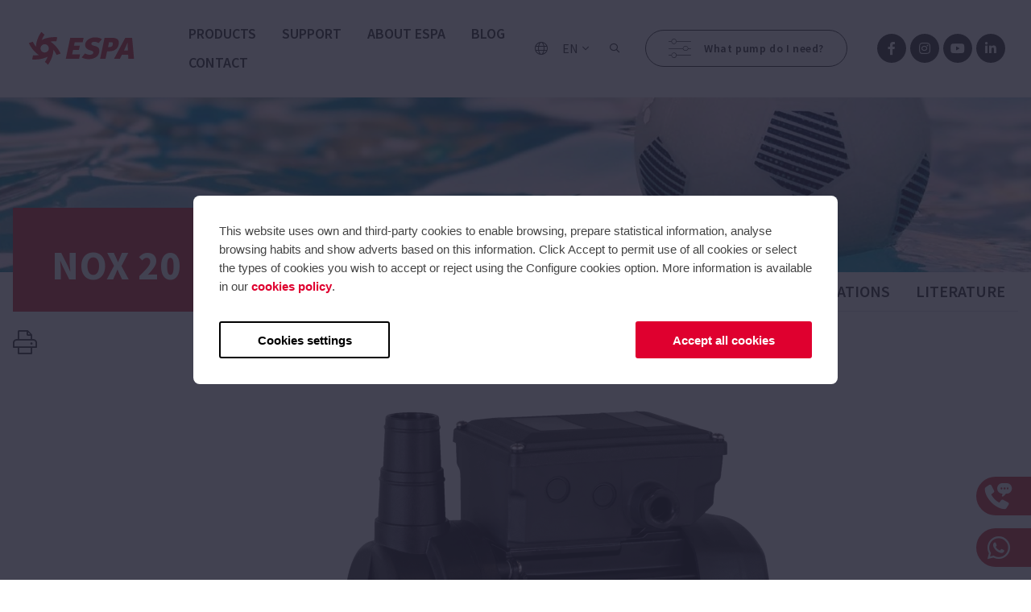

--- FILE ---
content_type: text/html; charset=UTF-8
request_url: https://www.espa.com/corp-en/nox-20/
body_size: 10007
content:
<!doctype html>
<html lang="en" data-locale="en_US" web="corp-en">
<head>
    
        <base href="https://www.espa.com/"/>
        <meta charset="utf-8">
        <meta name="viewport" content="width=device-width, initial-scale=1.0, maximum-scale=1.0, user-scalable=no">
        <meta http-equiv="X-UA-Compatible" content="IE=edge" />

                    <title>NOX | Swimming pool pump</title>
<meta property="og:type" content="website">
<meta property="og:title" content="NOX | Swimming pool pump">
        
        
        <style>
            html {
                --cookienator-primary-color: #df002f;
                --cookienator-primary-color-dimmed: #e1e5e6;
            }
        </style>
        <script>
            window.CookienatorSettings = {
                whiteList: [],
                cookiesPolicyUrl: 'https://www.espa.com/corp-en/cookies-policy/',
                i18n: {"en":{"btn.accept-all":"Accept all cookies","btn.config":"Cookies settings","btn.allow-all":"Allow all cookies","btn.save":"Save my choices","consent.text":"This website uses own and third-party cookies to enable browsing, prepare statistical information, analyse browsing habits and show adverts based on this information. Click Accept to permit use of all cookies or select the types of cookies you wish to accept or reject using the Configure cookies option. More information is available in our <a href=\"https:\/\/www.espa.com\/corp-en\/cookies-policy\/\">cookies policy<\/a>.","config.title":"Cookies settings","config.text":"When you visit a website, it may obtain or save information from your browsing through the use of cookies, and that information is used primarily to make the website function as expected. The information is usually stored anonymously, but it may be stored to give you a more personalised website experience. In order for you to be properly informed about how and why we use cookies, we have provided you with a list of each of the categories of cookies we use so that you can find out more about each of them and change their settings. Blocking some types of cookies may affect your experience on our website. <a href=\"https:\/\/www.espa.com\/corp-en\/cookies-policy\/\">More information<\/a>.","config.label.required":"Required","cookies.essential.title":"Technical cookies (required)","cookies.essential.text":"Technical or necessary cookies are essential for our website to function correctly and include basic functionalities such as user identification or giving registered users access to restricted areas. For these reasons technical cookies cannot be deactivated.","cookies.third-party.title":"Third party cookies","cookies.third-party.text":"Third-party cookies are those created by domains other than the one you are visiting at the time, and are used for various purposes (site functioning, tracking and online-advertising, ...). They also allow website owners to provide certain services, such as: embedding videos or other media content, embedding social networks content, live chats, ..."}}
            };
        </script>
        <script src="https://cdnjs.cloudflare.com/polyfill/v3/polyfill.min.js?features=Document,Event,MutationObserver,Map,Element.prototype.classList,Array.from"></script>
        <script src="/cookienator/cookienator-blocker.min.js?4"></script>

        <link rel="shortcut icon" href="/favicon/favicon.ico?1">
        <link rel="icon" type="image/png" sizes="16x16" href="/favicon/favicon-16x16.png?1">
        <link rel="icon" type="image/png" sizes="32x32" href="/favicon/favicon-32x32.png?1">
        <link rel="apple-touch-icon" sizes="180x180" href="/favicon/apple-touch-icon.png?1">
        <link rel="manifest" href="/favicon/site.webmanifest?1">
        <link rel="mask-icon" href="/favicon/safari-pinned-tab.svg?1" color="#df002f">
        <meta name="msapplication-TileColor" content="#df002f">
        <meta name="theme-color" content="#ffffff">

        <link
            rel="stylesheet"
            href="https://fonts.googleapis.com/css?family=Source+Sans+Pro:300,300i,400,400i,600,600i,700,700i,800,800i"
        >
        <link rel="stylesheet" href="/bundles/main.min.css?25"/>


                    <link rel=alternate media=print href="https://www.espa.com/corp-en/nox-20/?print">
        
                    <script async src="https://www.googletagmanager.com/gtag/js?id=UA-26422525-1"></script>
            <script>
                window.dataLayer = window.dataLayer || [];
                function gtag(){dataLayer.push(arguments);}
                gtag('js', new Date());
                gtag('config', 'UA-26422525-1', {
                    anonymize_ip: true
                });
            </script>
        
                    <!-- Google Tag Manager -->
<script>(function(w,d,s,l,i){w[l]=w[l]||[];w[l].push({'gtm.start':
new Date().getTime(),event:'gtm.js'});var f=d.getElementsByTagName(s)[0],
j=d.createElement(s),dl=l!='dataLayer'?'&l='+l:'';j.async=true;j.src=
'https://www.googletagmanager.com/gtm.js?id='+i+dl;f.parentNode.insertBefore(j,f);
})(window,document,'script','dataLayer','GTM-N8FX4QN');</script>
<!-- End Google Tag Manager -->

<!-- Hotjar Tracking Code for http://www.espa.com -->
<script>
    (function(h,o,t,j,a,r){
        h.hj=h.hj||function(){(h.hj.q=h.hj.q||[]).push(arguments)};
        h._hjSettings={hjid:1490907,hjsv:6};
        a=o.getElementsByTagName('head')[0];
        r=o.createElement('script');r.async=1;
        r.src=t+h._hjSettings.hjid+j+h._hjSettings.hjsv;
        a.appendChild(r);
    })(window,document,'https://static.hotjar.com/c/hotjar-','.js?sv=');
</script>

<!-- Facebook Pixel Code -->
<script>
!function(f,b,e,v,n,t,s)
{if(f.fbq)return;n=f.fbq=function(){n.callMethod?
n.callMethod.apply(n,arguments):n.queue.push(arguments)};
if(!f._fbq)f._fbq=n;n.push=n;n.loaded=!0;n.version='2.0';
n.queue=[];t=b.createElement(e);t.async=!0;
t.src=v;s=b.getElementsByTagName(e)[0];
s.parentNode.insertBefore(t,s)}(window,document,'script',
'https://connect.facebook.net/en_US/fbevents.js');
 fbq('init', '470463740291037'); 
fbq('track', 'PageView');
</script>
<noscript>
 <img height="1" width="1" 
src="https://www.facebook.com/tr?id=470463740291037&ev=PageView
&noscript=1"/>
</noscript>
<!-- End Facebook Pixel Code -->
        
    </head>
<body>


    <aside class="offcanvas grid-y">
        <div class="offcanvas-header grid-x grid-padding-x-inner align-center-middle">
    <div class="cell logo auto large-shrink">
        <a href="/corp-en/">
            <i class="fc fc-logo footer-1-logo"></i>
        </a>
    </div>
    <button type="button" class="cell shrink offcanvas-close btn">
        <i class="fc fc-times"></i>
    </button>
</div>

<div class="offcanvas-content cell auto ">
    <ul class="main-menu">
                    <li>
                <a
                    href="/corp-en/products/"
                    target=""
                    
                >
                    Products
                </a>
            </li>
                    <li>
                <a
                    href="/corp-en/support/"
                    target=""
                    
                >
                    Support
                </a>
            </li>
                    <li>
                <a
                    href="/corp-en/about-espa/"
                    target=""
                    
                >
                    About Espa
                </a>
            </li>
                    <li>
                <a
                    href="/corp-en/blog/"
                    target=""
                    
                >
                    Blog
                </a>
            </li>
                    <li>
                <a
                    href="/corp-en/contact/"
                    target=""
                    
                >
                    Contact
                </a>
            </li>
            </ul>
</div>

<div class="cell shrink offcanvas-footer grid-x grid-padding-x-inner align-spaced align-middle bloc-minim-all">
    <div class="cell shrink social social--white">
                                    <a
                    href="https://www.facebook.com/ESPAglobal/"
                    target="_blank"
                >
                    <i class="fab fa-facebook-f color-primary"></i>
                </a>
                            <a
                    href="https://www.instagram.com/espagroup/"
                    target="_blank"
                >
                    <i class="fab fa-instagram color-primary"></i>
                </a>
                            <a
                    href="https://www.youtube.com/user/ESPAGroup"
                    target="_blank"
                >
                    <i class="fab fa-youtube color-primary"></i>
                </a>
                            <a
                    href="https://www.linkedin.com/company/espa-group"
                    target="_blank"
                >
                    <i class="fab fa-linkedin-in color-primary"></i>
                </a>
                        </div>
</div>
    </aside>
    <aside class="offcanvas-second grid-y">
            </aside>

    <header>
        <section class="header grid-x grid-padding-x-inner align-middle hide-for-print">

        <div class="cell logo auto large-shrink">
        <a
            href="/corp-en/"
            target=""
        >
                            <img alt="ESPA Corporativa" src="public/img/logo.svg">
                    </a>
    </div>

        <ul class="cell auto main-menu show-for-large">
                    <li>
                <a
                    href="/corp-en/products/"
                    target=""
                     >
                    Products
                </a>
                                    <div class="submenu">
                        <div class="submenu-content">
                            <div class="container grid-x submenu-content-menu medium-up-4">

                                                                                                            <div class="cell submenu-content-menu-item">
                                                                                            <img
                                                    alt="Groundwater"
                                                    src="https://www.espa.com/thumb/images/238/eyJ3IjoyNzAsImgiOjE1MiwiZml0IjoxLCJxIjo5MH0/captacion.jpg?s=7c6a3845dd79d9c55bfe4b3355944e7086f666be0c173c246c5fdfbe888d4be1"
                                                >
                                                                                        <span>Groundwater</span>
                                                                                            <ul class="grid-y chevron-list">
                                                                                                            <li>
                                                            <a href="/corp-en/groundwater-submersible-pumps/">Submersible pumps</a>
                                                        </li>
                                                                                                            <li>
                                                            <a href="/corp-en/groundwater-submersible-wet-ends-and-motors/">Submersible wet ends and motors</a>
                                                        </li>
                                                                                                    </ul>
                                                                                    </div>
                                                                            <div class="cell submenu-content-menu-item">
                                                                                            <img
                                                    alt="Supply"
                                                    src="https://www.espa.com/thumb/images/232/eyJ3IjoyNzAsImgiOjE1MiwiZml0IjoxLCJxIjo5MH0/suministro.jpg?s=f65a78af1aff3d5b7bb5a5cfb27985109db2ae030fc070cfb58001a2f15f0aa9"
                                                >
                                                                                        <span>Supply</span>
                                                                                            <ul class="grid-y chevron-list">
                                                                                                            <li>
                                                            <a href="/corp-en/supply-horizontal-surface-pumps/">Horizontal surface pumps</a>
                                                        </li>
                                                                                                            <li>
                                                            <a href="/corp-en/supply-vertical-surface-pumps/">Vertical surface pumps</a>
                                                        </li>
                                                                                                            <li>
                                                            <a href="/corp-en/supply-control-and-automation-devices/">Control and automation devices</a>
                                                        </li>
                                                                                                            <li>
                                                            <a href="/corp-en/supply-booster-pumps-and-sets/">Booster pumps and sets</a>
                                                        </li>
                                                                                                            <li>
                                                            <a href="/corp-en/supply-fire-fighting-sets/">Fire fighting sets</a>
                                                        </li>
                                                                                                    </ul>
                                                                                    </div>
                                                                            <div class="cell submenu-content-menu-item">
                                                                                            <img
                                                    alt="Recirculation and filtration"
                                                    src="https://www.espa.com/thumb/images/236/eyJ3IjoyNzAsImgiOjE1MiwiZml0IjoxLCJxIjo5MH0/recirculacion.jpg?s=9766cee22fa5cf43a4eda279a3f7480e45b8798d291b432f78d354ff458bf6cf"
                                                >
                                                                                        <span>Recirculation and filtration</span>
                                                                                            <ul class="grid-y chevron-list">
                                                                                                            <li>
                                                            <a href="/corp-en/recirculation-and-filtration-swimming-pool-pumps/">Swimming pool pumps</a>
                                                        </li>
                                                                                                            <li>
                                                            <a href="/corp-en/recirculation-and-filtration-filtration-sets-for-swimming-pools/">Filtration sets for swimming pools</a>
                                                        </li>
                                                                                                            <li>
                                                            <a href="/corp-en/recirculation-and-filtration-cleaning-swimming-pool-pumps/">Cleaning swimming pool pumps</a>
                                                        </li>
                                                                                                            <li>
                                                            <a href="/corp-en/recirculation-and-filtration-counter-current-pumps/">Counter-current pumps</a>
                                                        </li>
                                                                                                            <li>
                                                            <a href="/corp-en/recirculation-and-filtration-whirlpool-and-spa-pumps/">Whirlpool and spa pumps</a>
                                                        </li>
                                                                                                            <li>
                                                            <a href="/corp-en/recirculation-and-filtration-pumps-for-other-applications/">Pumps for other applications</a>
                                                        </li>
                                                                                                    </ul>
                                                                                    </div>
                                                                            <div class="cell submenu-content-menu-item">
                                                                                            <img
                                                    alt="Evacuation"
                                                    src="https://www.espa.com/thumb/images/229/eyJ3IjoyNzAsImgiOjE1MiwiZml0IjoxLCJxIjo5MH0/evacuacion.jpg?s=5594445c236e43c89e02b51856bc728a75efa1e0f4ff8c6fe67ac22c441d6ca5"
                                                >
                                                                                        <span>Evacuation</span>
                                                                                            <ul class="grid-y chevron-list">
                                                                                                            <li>
                                                            <a href="/corp-en/evacuation-drainage-pumps-and-sets/">Drainage pumps and sets</a>
                                                        </li>
                                                                                                    </ul>
                                                                                    </div>
                                                                    
                            </div>

                            <div class="bkg-primary">
                                <div class="configurador">
                                    <a
                                                                                target="_blank"
                                        href="https://psp.espa.com/corp-en"
                                                                                <i class="fc fc-sliders"></i>
                                        <span>Don&#039;t you know what pump you need?</span>
                                        <b>What pump do I need?</b>
                                        <i class="fc fc-arrow-right"></i>
                                    </a>
                                </div>
                            </div>

                        </div>
                    </div>
                            </li>
                    <li>
                <a
                    href="/corp-en/support/"
                    target=""
                     >
                    Support
                </a>
                            </li>
                    <li>
                <a
                    href="/corp-en/about-espa/"
                    target=""
                     >
                    About Espa
                </a>
                            </li>
                    <li>
                <a
                    href="/corp-en/blog/"
                    target=""
                     >
                    Blog
                </a>
                            </li>
                    <li>
                <a
                    href="/corp-en/contact/"
                    target=""
                     >
                    Contact
                </a>
                            </li>
            </ul>

                <a class="header-country" href="/corp-en/choose-your-country-or-region/">
            <i class="fal fa-globe"></i>
            <!--<span>Spain</span>-->
        </a>
    
    <div class="header-lang header-lang--has-childs">
        <span>en</span>
                                    <ul>
                                                                        <li>
                                <a href="corp-es/">
                                    es
                                </a>
                            </li>
                                                                                                                                            <li>
                                <a href="corp-fr/">
                                    fr
                                </a>
                            </li>
                                                            </ul>
                        </div>


    <a data-header-btn-search class="search-btn cell shrink btn btn--size-m">
        <i class="far fa-search"></i>
    </a>

    <div data-search-form class="search-form">
        <div class="search-form-content">
            <div class="container grid-x submenu-content-menu">
                <div class="cell form">
                    <input
                        data-search-input
                        type="text"
                        class="input"
                        placeholder="Do you know what you need? Search by specific product or among our news"
                    >
                    <a data-btn-search><i class="far fa-search"></i></a>
                </div>
            </div>
        </div>
    </div>

        <div class="cell shrink show-for-large">
        <a
                            target="_blank"
                href="https://psp.espa.com/corp-en"
                        class="configurator btn btn-custom btn-md btn-rounded btn-font-14 btn-font-regular btn-icon-left btn-icon-xl btn-transparent"
        >
            <span class="fc fc-sliders"></span>
            What pump do I need?
        </a>
    </div>

                <div class="cell shrink show-for-medium social social--black social--hover-primary">
                            <a href="https://www.facebook.com/ESPAglobal/" target="_blank">
                    <i class="fab fa-facebook-f"></i>
                </a>
                            <a href="https://www.instagram.com/espagroup/" target="_blank">
                    <i class="fab fa-instagram"></i>
                </a>
                            <a href="https://www.youtube.com/user/ESPAGroup" target="_blank">
                    <i class="fab fa-youtube"></i>
                </a>
                            <a href="https://www.linkedin.com/company/espa-group" target="_blank">
                    <i class="fab fa-linkedin-in"></i>
                </a>
                    </div>
    
        <button type="button" class="cell shrink offcanvas-open hide-for-large btn">
        <i class="fal fa-bars"></i>
    </button>

</section>
    </header>

    <main>
            <div class="producte model-fitxa model-fitxa-general ">

        <div class="page-header">

            <div
                class="page-header-img hide-for-print"
                                    style="background-image:url(https://www.espa.com/thumb/images/3260/eyJ3IjoyMjAwLCJxIjo5MH0/bombas-para-piscinas.jpg?s=f4e7707ac7ace213d454c8f4277c9fd07ab71a3065ff1c90e6fd1156ea35fb30);"
                            ></div>

            <div class="container">
                <div class="page-header-content has-menu">
                    <div class="page-header-content-title page-header-content-has-subtitle">
                        <span class="hide-for-print">
                                                                                                                                                </span>
                        <h1>Nox 20</h1>
                    </div>
                    <div class="page-header-content-menu hide-for-print">
                        <ul>
                            <li class="active" >
                                <a href="/corp-en/nox-20/?general">Information</a>
                            </li>
                                                            <li >
                                    <a href="/corp-en/nox-20/?especificaciones">Specifications</a>
                                </li>
                                                                                        <li >
                                    <a href="/corp-en/nox-20/?recursos">Literature</a>
                                </li>
                                                                                </ul>
                    </div>
                                            <img class="show-for-print" style="width: 150px" src="public/img/logo-full.svg">
                                    </div>
            </div>

        </div>

        <div class="producte-content container">

                            <div class="producte-content-btns hide-for-print">
                                        <a href="/corp-en/nox-20/?print" target="_blank"><i class="fal fa-print"></i></a>
                                    </div>
            
                <div class="passi-producte hide-for-print">
                    <div class="passi-producte-item">
                <img alt="Nox 20" src="https://www.espa.com/thumb/images/6386/eyJoIjo2MDAsInVwIjowLCJxIjo5MH0/espa-nox-20-4.png?s=575f623a994a7734ac6a0f9595f435fda9ec297c134de72735c83c589cdb66ec">
            </div>
            </div>
    
    <div class="bloc text-center show-for-print">
        <img alt="Nox 20" src="https://www.espa.com/thumb/images/6386/eyJoIjozMDAsInVwIjowLCJxIjo5MH0/espa-nox-20-4.png?s=c463393498e30a013326d7d0054a95533b91dfcd3c95156c51538bde5b722d44">
    </div>

    <div class="bloc">
                    <p class="bloc--padding-bottom text text-ml text-bold text-center">Centrifugal single stage pump for water recirculation and filtration.</p>
        
                    <div class="text text-center">
                <p style="text-align: center;">Water recirculation and filtration for small residential swimming pools. Silent.</p>
            </div>
            </div>




    <div class="container bloc print-page-break bkg-gray">
        <div class="bloc">

            <h2 class="title text-center">Features Nox 20</h2>

            <div class="grid-x">
                <div class="medium-8 medium-offset-2 grid-x">
                    <div class="medium-6 bloc-half">
                                                                                    <div class="bloc-minim">
                                    <div class="bloc-minim text text-xl text-bold">
                                        <p>Electrical features</p>
                                    </div>
                                    <ul class="chevron-list">
                                                                                    <li><b>Electrical isolation:</b> F Class</li>
                                                                                    <li><b>Motor type:</b> Asynchronous</li>
                                                                                    <li><b>Protection rating:</b> IPX5</li>
                                                                                    <li><b>Reset:</b> Automatic</li>
                                                                                    <li><b>Service factor:</b> S1</li>
                                                                            </ul>
                                </div>
                                                                                                                                                                    <div class="bloc-minim">
                                    <div class="bloc-minim text text-xl text-bold">
                                        <p>Materials</p>
                                    </div>
                                    <ul class="chevron-list">
                                                                                    <li><b>Diffuser/s:</b> Technopolymer</li>
                                                                                    <li><b>Discharge body:</b> Technopolymer</li>
                                                                                    <li><b>Impeller/s:</b> Technopolymer</li>
                                                                                    <li><b>Mechanical seal:</b> Aluminium-Graphite</li>
                                                                                    <li><b>Motor casing:</b> Aluminium</li>
                                                                                    <li><b>O-rings:</b> NBR/EPDM</li>
                                                                                    <li><b>Pump body:</b> Technopolymer</li>
                                                                                    <li><b>Pump shaft:</b> Stainless steel AISI 431</li>
                                                                                    <li><b>Suction body:</b> Technopolymer</li>
                                                                            </ul>
                                </div>
                                                                                                                            </div>

                    <div class="medium-6 bloc-half">
                                                                                                                                        <div class="bloc-minim">
                                    <div class="bloc-minim text text-xl text-bold">
                                        <p>Manufacturing features</p>
                                    </div>
                                    <ul class="chevron-list">
                                                                                    <li><b>Discharge connection type:</b> Hose connector</li>
                                                                                    <li><b>Discharge diameter:</b> 32mm - 38mm</li>
                                                                                    <li><b>Seal type:</b> Mechanical seal</li>
                                                                                    <li><b>Suction connection type:</b> Hose connector</li>
                                                                                    <li><b>Suction diameter:</b> 32mm - 38mm</li>
                                                                            </ul>
                                </div>
                                                                                                                                                                    <div class="bloc-minim">
                                    <div class="bloc-minim text text-xl text-bold">
                                        <p>Limitations</p>
                                    </div>
                                    <ul class="chevron-list">
                                                                                    <li><b>Water temperature (ºC):</b> Max: 40</li>
                                                                            </ul>
                                </div>
                                                                        </div>
                </div>
            </div>

        </div>
    </div>


    <!-- Slide Destacats -->
    <div class="bloc hide-for-print">
        <div class="container">

            <h3 class="title text-center">Related products</h3>

            <div data-passi-productes-destacats class="passi-productes-destacats">
                                    <a
                        href="/corp-en/nox-75-/-100-/-150/"
                        class="passi-productes-destacats-item"
                    >
                                                    <img
                                alt="Nox 75 / 100 / 150"
                                src="https://www.espa.com/thumb/images/6391/eyJ3Ijo0NTUsImgiOjM0MSwiZml0IjoxLCJiZyI6IiNmZmYiLCJxIjo5MH0/espa-nox-100-18.png?s=d1ab2c090d89da2cca2655632dc4b07f0b11292aad86b46b4de90b65b424fbdc"
                            >
                                                <div class="passi-productes-destacats-item-text">
                                                        <h4>Nox 75 / 100 / 150</h4>
                            <p>Centrifugal single stage pump for water recirculation and filtration.</p>
                        </div>
                    </a>
                                    <a
                        href="/corp-en/nox-33-/-50-/-100/"
                        class="passi-productes-destacats-item"
                    >
                                                    <img
                                alt="Nox 33 / 50 / 100"
                                src="https://www.espa.com/thumb/images/6389/eyJ3Ijo0NTUsImgiOjM0MSwiZml0IjoxLCJiZyI6IiNmZmYiLCJxIjo5MH0/espa-nox-33-8m.png?s=568a646fa56d13d5cc2173edad4309f12ea059a6d5660bdae57ce4ef528b2bcf"
                            >
                                                <div class="passi-productes-destacats-item-text">
                                                        <h4>Nox 33 / 50 / 100</h4>
                            <p>Centrifugal single stage pump for water recirculation and filtration.</p>
                        </div>
                    </a>
                                    <a
                        href="/corp-en/nox-25/"
                        class="passi-productes-destacats-item"
                    >
                                                    <img
                                alt="Nox 25"
                                src="https://www.espa.com/thumb/images/6387/eyJ3Ijo0NTUsImgiOjM0MSwiZml0IjoxLCJiZyI6IiNmZmYiLCJxIjo5MH0/espa-nox-25-6.png?s=00941ab511723c0a8a4bc2b8590ba0baeb60ff892a8330a08e4aabe2133f696c"
                            >
                                                <div class="passi-productes-destacats-item-text">
                                                        <h4>Nox 25</h4>
                            <p>Centrifugal single stage pump for water recirculation and filtration.</p>
                        </div>
                    </a>
                                    <a
                        href="/corp-en/neat/"
                        class="passi-productes-destacats-item"
                    >
                                                    <img
                                alt="Neat"
                                src="https://www.espa.com/thumb/images/6412/eyJ3Ijo0NTUsImgiOjM0MSwiZml0IjoxLCJiZyI6IiNmZmYiLCJxIjo5MH0/espa-neat-450.png?s=f19f58b8c4b517e3bfde911c8ff65b96978bb0fb235435d134bad7186f5767db"
                            >
                                                <div class="passi-productes-destacats-item-text">
                                                        <h4>Neat</h4>
                            <p>Set for water recirculation and filtration.</p>
                        </div>
                    </a>
                            </div>
                            <div class="passi-productes-destacats-arrows">
                    <button class="fc fc-arrow-left slick-prev slick-arrow passi-productes-destacats-arrows-prev"></button>
                    <span class="passi-productes-destacats-count">1/4</span>
                    <button class="fc fc-arrow-right slick-next slick-arrow passi-productes-destacats-arrows-next"></button>
                </div>
                    </div>
    </div>

    <!-- Slide Rel Cookie -->
    <div class="bloc hide-for-print">
        <div class="container">

            <h3 class="title text-center">Recommended products for you</h3>

            <div data-passi-productes-destacats-cookie class="passi-productes-destacats">
                                    <a
                        href="/corp-en/noxsalt/"
                        class="passi-productes-destacats-item"
                    >
                                                    <img
                                alt="Noxsalt"
                                src="https://www.espa.com/thumb/images/7177/eyJ3Ijo0NTUsImgiOjM0MSwiZml0IjoxLCJiZyI6IiNmZmYiLCJxIjo5MH0/espa-noxsalt-2024-cmyk300.png?s=c068961b1fe93ac343744c6b12709d385b4e89c9b89fdfced23ab1da5446759b"
                            >
                                                <div class="passi-productes-destacats-item-text">
                                                            <span class="tag tag-primary">New</span>
                                                        <h4>Noxsalt</h4>
                            <p>Centrifugal single stage pump for seawater recirculation and filtration.</p>
                        </div>
                    </a>
                                    <a
                        href="/corp-en/nox-20/"
                        class="passi-productes-destacats-item"
                    >
                                                    <img
                                alt="Nox 20"
                                src="https://www.espa.com/thumb/images/6385/eyJ3Ijo0NTUsImgiOjM0MSwiZml0IjoxLCJiZyI6IiNmZmYiLCJxIjo5MH0/espa-nox-20-4.png?s=ca1609177cd897a24c2c256dc8b545679cfb62f584093de1d4bec684a2580aba"
                            >
                                                <div class="passi-productes-destacats-item-text">
                                                        <h4>Nox 20</h4>
                            <p>Centrifugal single stage pump for water recirculation and filtration.</p>
                        </div>
                    </a>
                                    <a
                        href="/corp-en/nox-25/"
                        class="passi-productes-destacats-item"
                    >
                                                    <img
                                alt="Nox 25"
                                src="https://www.espa.com/thumb/images/6387/eyJ3Ijo0NTUsImgiOjM0MSwiZml0IjoxLCJiZyI6IiNmZmYiLCJxIjo5MH0/espa-nox-25-6.png?s=00941ab511723c0a8a4bc2b8590ba0baeb60ff892a8330a08e4aabe2133f696c"
                            >
                                                <div class="passi-productes-destacats-item-text">
                                                        <h4>Nox 25</h4>
                            <p>Centrifugal single stage pump for water recirculation and filtration.</p>
                        </div>
                    </a>
                                    <a
                        href="/corp-en/silen-s/"
                        class="passi-productes-destacats-item"
                    >
                                                    <img
                                alt="Silen S"
                                src="https://www.espa.com/thumb/images/6379/eyJ3Ijo0NTUsImgiOjM0MSwiZml0IjoxLCJiZyI6IiNmZmYiLCJxIjo5MH0/espa-silen-s.png?s=4071b94a7f428e63490f7be4b1e1b58bfa3f05cdfc0181967a71306ea20f9329"
                            >
                                                <div class="passi-productes-destacats-item-text">
                                                        <h4>Silen S</h4>
                            <p>Centrifugal single stage pump for water recirculation and filtration.</p>
                        </div>
                    </a>
                                    <a
                        href="/corp-en/silen-i/"
                        class="passi-productes-destacats-item"
                    >
                                                    <img
                                alt="Silen I"
                                src="https://www.espa.com/thumb/images/6377/eyJ3Ijo0NTUsImgiOjM0MSwiZml0IjoxLCJiZyI6IiNmZmYiLCJxIjo5MH0/espa-silen-i-100-15-2022-cmyk300.png?s=938f31893408de9389041879b9c622697eeb1b0632c7cfa0dd4820eb4ba89afe"
                            >
                                                <div class="passi-productes-destacats-item-text">
                                                        <h4>Silen I</h4>
                            <p>Centrifugal single stage pump for water recirculation and filtration.</p>
                        </div>
                    </a>
                                    <a
                        href="/corp-en/silen-s2/"
                        class="passi-productes-destacats-item"
                    >
                                                    <img
                                alt="Silen S2"
                                src="https://www.espa.com/thumb/images/6415/eyJ3Ijo0NTUsImgiOjM0MSwiZml0IjoxLCJiZyI6IiNmZmYiLCJxIjo5MH0/espa-silen-s2-75-18m.png?s=263c032f47e912e74cddd618a79f2c828a824d3164a787b5863177d434fe0cf5"
                            >
                                                <div class="passi-productes-destacats-item-text">
                                                        <h4>Silen S2</h4>
                            <p>Centrifugal single stage pump for water recirculation and filtration.</p>
                        </div>
                    </a>
                                    <a
                        href="/corp-en/nox-33-/-50-/-100/"
                        class="passi-productes-destacats-item"
                    >
                                                    <img
                                alt="Nox 33 / 50 / 100"
                                src="https://www.espa.com/thumb/images/6389/eyJ3Ijo0NTUsImgiOjM0MSwiZml0IjoxLCJiZyI6IiNmZmYiLCJxIjo5MH0/espa-nox-33-8m.png?s=568a646fa56d13d5cc2173edad4309f12ea059a6d5660bdae57ce4ef528b2bcf"
                            >
                                                <div class="passi-productes-destacats-item-text">
                                                        <h4>Nox 33 / 50 / 100</h4>
                            <p>Centrifugal single stage pump for water recirculation and filtration.</p>
                        </div>
                    </a>
                                    <a
                        href="/corp-en/nox-75-/-100-/-150/"
                        class="passi-productes-destacats-item"
                    >
                                                    <img
                                alt="Nox 75 / 100 / 150"
                                src="https://www.espa.com/thumb/images/6391/eyJ3Ijo0NTUsImgiOjM0MSwiZml0IjoxLCJiZyI6IiNmZmYiLCJxIjo5MH0/espa-nox-100-18.png?s=d1ab2c090d89da2cca2655632dc4b07f0b11292aad86b46b4de90b65b424fbdc"
                            >
                                                <div class="passi-productes-destacats-item-text">
                                                        <h4>Nox 75 / 100 / 150</h4>
                            <p>Centrifugal single stage pump for water recirculation and filtration.</p>
                        </div>
                    </a>
                                    <a
                        href="/corp-en/silenplus/"
                        class="passi-productes-destacats-item"
                    >
                                                    <img
                                alt="Silenplus"
                                src="https://www.espa.com/thumb/images/6400/eyJ3Ijo0NTUsImgiOjM0MSwiZml0IjoxLCJiZyI6IiNmZmYiLCJxIjo5MH0/espa-silenplus-1m.png?s=09d5b3be2696218d702806f583e16531c0c25b906a3d45330c78b9ef6eb36c32"
                            >
                                                <div class="passi-productes-destacats-item-text">
                                                        <h4>Silenplus</h4>
                            <p>Centrifugal single stage pump with variable speed for water recirculation and filtration.</p>
                        </div>
                    </a>
                                    <a
                        href="/corp-en/noxplus/"
                        class="passi-productes-destacats-item"
                    >
                                                    <img
                                alt="Noxplus"
                                src="https://www.espa.com/thumb/images/6459/eyJ3Ijo0NTUsImgiOjM0MSwiZml0IjoxLCJiZyI6IiNmZmYiLCJxIjo5MH0/noxplus.png?s=b96ab91c3802e03a91885a735cd721d954c59cd53585ba44b8ba714d82369892"
                            >
                                                <div class="passi-productes-destacats-item-text">
                                                            <span class="tag tag-primary">New</span>
                                                        <h4>Noxplus</h4>
                            <p>Centrifugal single stage pump with variable speed for water recirculation and filtration.</p>
                        </div>
                    </a>
                            </div>
                            <div class="passi-productes-destacats-arrows">
                    <button class="fc fc-arrow-left slick-prev slick-arrow passi-productes-destacats-cookie-arrows-prev"></button>
                    <span class="passi-productes-destacats-count-cookie">1/4</span>
                    <button class="fc fc-arrow-right slick-next slick-arrow passi-productes-destacats-cookie-arrows-next"></button>
                </div>
                    </div>
    </div>

        </div>
    </div>

    </main>

    <footer class="hide-for-print">
        <section class="footer-1 container hide-for-small-only">
    <div class="grid-x grid-padding-x">
                <div class="footer-1-dades cell grid-y small-6 large-4">

                        <a href="/corp-en/">
                <i class="fc fc-logo footer-1-logo"></i>
            </a>

                                        <div class="grid-x social social--white social--hover-primary">
                                            <a
                            href="https://www.facebook.com/ESPAglobal/"
                            target="_blank"
                        >
                            <i class="fab fa-facebook-f"></i>
                        </a>
                                            <a
                            href="https://www.instagram.com/espagroup/"
                            target="_blank"
                        >
                            <i class="fab fa-instagram"></i>
                        </a>
                                            <a
                            href="https://www.youtube.com/user/ESPAGroup"
                            target="_blank"
                        >
                            <i class="fab fa-youtube"></i>
                        </a>
                                            <a
                            href="https://www.linkedin.com/company/espa-group"
                            target="_blank"
                        >
                            <i class="fab fa-linkedin-in"></i>
                        </a>
                                    </div>
            
                        <div class="grid-x align-middle padding-1 footer-1-localization">
                                    <a class="footer-1-localization-country" href="/corp-en/choose-your-country-or-region/">
                        <i class="fal fa-globe"></i>
                        <span>Spain</span>
                    </a>
                
                <div class="footer-1-localization-lang footer-1-localization-lang--has-childs">
                    <span>English</span>
                                            <ul>
                                                                                                <li>
                                        <a href="corp-es/">
                                            Español
                                        </a>
                                    </li>
                                                                                                                                                                                            <li>
                                        <a href="corp-fr/">
                                            Française
                                        </a>
                                    </li>
                                                                                    </ul>
                                    </div>
            </div>

            <div class="footer-1-legal">
                2026 ESPA Oficinas Centrales / ESPA Headquarters
            </div>

        </div>

        <div data-newsletter-form class="cell small-6 large-4 footer-1-newsletter">
                            <div data-newsletter-form class="grid-y">
                    <p class="footer-1-newsletter-title">Do you want to receive the latests news from INDUSTRIAS AUXILIARES GTE GROUP, SL?</p>

                    <form
                        class="form"
                        method="post"
                        action=""
                        autocomplete="off"
                        novalidate
                        data-i18n-error="An error has occurred"
                    >
                        <input
                            type="hidden"
                            name="csrf"
                            value="0.c917220735e95b0a402a13f39cda4df050ff01023c4ede40717e2dbfd2d0770a"
                        >
                        <input
                            type="text"
                            name="hp"
                            placeholder="HP*"
                            class="input input-text dn"
                        />
                        <div class="form grid-x grid-padding-x-half-inner grid-padding-y-half footer-1-newsletter-form">
                            <div class="cell small-12">
                                <input
                                    type="text"
                                    class="input"
                                    name="email"
                                    placeholder="Enter your email"
                                >
                            </div>
                            <div class="cell small-12 medium-12 ">
                                <div class="select-01 select-01-white">
                                    <select class="input" name="type">
                                        <option>Particular</option>
                                        <option>Professional</option>
                                    </select>
                                </div>
                            </div>

                            <div class="cell small-12">
                                <hr class="footer-1-newsletter-form-separator">
                            </div>

                            <div class="cell small-6 ">
                                <div class="checkbox-custom checkbox-white">
                                    <input
                                        type="checkbox"
                                        name="lopd"
                                        id="footer-1-newsletter-checkbox"
                                        class="input"
                                    >
                                    <label for="footer-1-newsletter-checkbox">
                                        <a
                                            href="/corp-en/privacy-policy/"
                                            target="_blank"
                                        >
                                            I have read and I accept the privacy policy.*
                                        </a>
                                    </label>
                                </div>
                            </div>
                            <div class="cell small-6 grid-x align-center">
                                <button
                                    type="submit"
                                    class="btn btn-custom btn-uppercase btn-primary btn-md btn-rounded"
                                >
                                    Send
                                </button>
                            </div>
                        </div>
                    </form>

                    <div class="form-error"></div>

                    <div data-loader class="footer-1-newsletter-loader hide">
                        <i class="fas fa-spinner-third fa-spin fa-3x"></i>
                    </div>

                </div>
                    </div>

                            <div class="cell grid-y show-for-large large-2 footer-1-menu">
                APPLICATIONS
                <ul>
                                            <li><a href="/corp-en/groundwater-submersible-pumps/">Groundwater</a></li>
                                            <li><a href="/corp-en/supply-horizontal-surface-pumps/">Supply</a></li>
                                            <li><a href="/corp-en/recirculation-and-filtration-swimming-pool-pumps/">Recirculation and filtration</a></li>
                                            <li><a href="/corp-en/evacuation-drainage-pumps-and-sets/">Evacuation</a></li>
                                    </ul>
            </div>
        
                <div class="cell grid-y show-for-large large-2 footer-1-menu">
            WEB MENU
            <ul>
                                    <li>
                        <a
                            href="/corp-en/products/"
                            target=""
                        >
                            Products
                        </a>
                    </li>
                                    <li>
                        <a
                            href="/corp-en/support/"
                            target=""
                        >
                            Support
                        </a>
                    </li>
                                    <li>
                        <a
                            href="/corp-en/about-espa/"
                            target=""
                        >
                            About Espa
                        </a>
                    </li>
                                    <li>
                        <a
                            href="/corp-en/blog/"
                            target=""
                        >
                            Blog
                        </a>
                    </li>
                                    <li>
                        <a
                            href="/corp-en/contact/"
                            target=""
                        >
                            Contact
                        </a>
                    </li>
                            </ul>
        </div>

    </div>
</section>

<section class="footer-3 show-for-small-only ">
                <div data-newsletter-form class="bloc-half-all footer-3-newsletter">
            <p class="footer-3-newsletter-title">Do you want to receive the latests news from INDUSTRIAS AUXILIARES GTE GROUP, SL?</p>
            <form
                class="form"
                method="post"
                action=""
                autocomplete="off"
                novalidate
                data-i18n-error="An error has occurred"
            >
                <input
                    type="hidden"
                    name="csrf"
                    value="1.2ab279a6030cc3e8acc0898c56f785e04c521895998eb07c9742383b77e40d4c"
                >
                <input
                    type="text"
                    name="hp"
                    placeholder="HP*"
                    class="input input-text dn"
                />
                <div class="form">
                    <div class="footer-3-newsletter-inline-input">
                        <input
                            type="text"
                            class="input"
                            name="email"
                            placeholder="Enter your email"
                        >
                    </div>
                    <div class="footer-3-newsletter-inline-input">
                        <div class="select-01 select-01-white">
                            <select class="input" name="type">
                                <option>Particular</option>
                                <option>Professional</option>
                            </select>
                        </div>
                    </div>

                    <div class="checkbox-custom checkbox-white">
                        <input
                            type="checkbox"
                            name="lopd"
                            id="footer-3-newsletter-checkbox"
                            class="input"
                        >
                        <label for="footer-3-newsletter-checkbox">
                            <a href="/corp-en/privacy-policy/" target="_blank">
                                I have read and I accept the privacy policy.*
                            </a>
                        </label>
                    </div>

                    <div class="footer-3-newsletter-button cell small-6 grid-x align-center">
                        <button type="submit" class="btn btn-custom btn-uppercase btn-primary btn-md btn-rounded">
                            Send
                        </button>
                    </div>
                </div>
            </form>

            <div data-loader class="footer-3-newsletter-loader hide">
                <i class="fas fa-spinner-third fa-spin fa-3x"></i>
            </div>

        </div>
    
        <div class="bloc-half-all footer-1-newsletter grid-y align-center-middle">
        <!-- Logo -->
        <i class="fc fc-logo footer-1-logo"></i>

                            <div class="social social--white social--hover-primary">
                                    <a
                        href="https://www.facebook.com/ESPAglobal/"
                        target="_blank"
                    >
                        <i class="fab fa-facebook-f"></i>
                    </a>
                                    <a
                        href="https://www.instagram.com/espagroup/"
                        target="_blank"
                    >
                        <i class="fab fa-instagram"></i>
                    </a>
                                    <a
                        href="https://www.youtube.com/user/ESPAGroup"
                        target="_blank"
                    >
                        <i class="fab fa-youtube"></i>
                    </a>
                                    <a
                        href="https://www.linkedin.com/company/espa-group"
                        target="_blank"
                    >
                        <i class="fab fa-linkedin-in"></i>
                    </a>
                            </div>
        
                <div class="footer-1-localization-lang footer-1-localization-lang--has-childs">
            <span>English</span>
                            <ul>
                                                                        <li>
                                <a href="corp-es/">
                                    Español
                                </a>
                            </li>
                                                                                                                                            <li>
                                <a href="corp-fr/">
                                    Française
                                </a>
                            </li>
                                                            </ul>
                    </div>

        <div class="grid-x align-middle padding-1 footer-1-localization">
                            <a class="footer-1-localization-country" href="/corp-en/choose-your-country-or-region/">
                    <i class="fal fa-globe"></i>
                    <span>Spain</span>
                </a>
            
            <div class="footer-1-localization-lang footer-1-localization-lang--has-childs">
                <span>English</span>
                                    <ul>
                                                                                    <li>
                                    <a href="corp-es/">
                                        Español
                                    </a>
                                </li>
                                                                                                                                                                    <li>
                                    <a href="corp-fr/">
                                        Française
                                    </a>
                                </li>
                                                                        </ul>
                            </div>
        </div>

        <div class="footer-1-legal grid-x">
            2026 ESPA Oficinas Centrales / ESPA Headquarters
        </div>
        <div class="footer-1-links grid-x">
                            <a
                    href="/corp-en/legal-notice/"
                    target=""
                >
                    Legal notice
                </a>
                 | 
                            <a
                    href="/corp-en/privacy-policy/"
                    target=""
                >
                    Privacy policy
                </a>
                 | 
                            <a
                    href="/corp-en/cookies-policy/"
                    target=""
                >
                    Cookies policy
                </a>
                 | 
                            <a
                    href="/corp-en/distribution-guide/"
                    target=""
                >
                    Distribution guide
                </a>
                 | 
                            <a
                    href="/corp-en/ethical-channel/"
                    target=""
                >
                    Ethical Channel
                </a>
                
                    </div>
    </div>
</section>

<section class="footer-2 container">
    <div class="grid-x grid-padding-x align-middle">
        <div class="cell auto">
            <div class="footer-2-links">
                                    <a
                        href="/corp-en/legal-notice/"
                        target=""
                    >
                        Legal notice
                    </a>
                     | 
                                    <a
                        href="/corp-en/privacy-policy/"
                        target=""
                    >
                        Privacy policy
                    </a>
                     | 
                                    <a
                        href="/corp-en/cookies-policy/"
                        target=""
                    >
                        Cookies policy
                    </a>
                     | 
                                    <a
                        href="/corp-en/distribution-guide/"
                        target=""
                    >
                        Distribution guide
                    </a>
                     | 
                                    <a
                        href="/corp-en/ethical-channel/"
                        target=""
                    >
                        Ethical Channel
                    </a>
                    
                            </div>
        </div>
        <div class="cell shrink">
            <a href="http://www.interactiu.cat" target="_blank" class="fc fc-logo-interactiu cell shrink"></a>
        </div>
    </div>
</section>
    </footer>

    <div class="reveal large" id="configurador-modal" data-reveal>
        <button class="close-button" data-close type="button">
            <i class="fc fc-times"></i>
        </button>
        <div class="reveal-content">
        </div>
        <div class="reveal-loader hide">
            <i class="fas fa-spinner-third fa-spin"></i>
        </div>
    </div>

    <!-- Reveal Newsletter -->
    <div
        class="reveal large"
        id="newsletter-modal"
        data-reveal
        data-dies="7"
        data-segons="3"
    >
        <button class="close-button" data-close type="button">
            <i class="fc fc-times"></i>
        </button>
        <div class="reveal-content">

            <div class="reveal-content-header">
                <span class="reveal-content-header-title">Do you want to receive the latests news from INDUSTRIAS AUXILIARES GTE GROUP, SL?</span>
            </div>

            <div class="configurador-reveal">
                <div class="grid-x grid-padding-x align-center">
                    <div data-newsletter-form class="cell small-12 medium-6 configurador-formulari">

                        <form
                            class="form"
                            method="post"
                            action=""
                            autocomplete="off"
                            novalidate
                            data-i18n-error="An error has occurred"
                        >
                            <input
                                type="hidden"
                                name="csrf"
                                value="2.2e2516ea8f533b5b382dfb163898c834d496bb9d1e5ac23dac94581d033f1bc7"
                            >
                            <input
                                type="text"
                                name="hp"
                                placeholder="HP*"
                                class="input input-text dn"
                            />
                            <div class="form grid-x grid-padding-x-half-inner grid-padding-y-half footer-1-newsletter-form">
                                <div class="cell small-12">
                                    <input
                                        type="text"
                                        class="input"
                                        name="email"
                                        placeholder="Enter your email"
                                    >
                                </div>
                                <div class="cell small-12 medium-12 ">
                                    <div class="select-01">
                                        <select class="input" name="type">
                                            <option>Particular</option>
                                            <option>Professional</option>
                                        </select>
                                    </div>
                                </div>

                                <div class="cell small-12">
                                    <hr class="footer-1-newsletter-form-separator">
                                </div>

                                <div class="cell small-6 ">
                                    <div class="checkbox-custom">
                                        <input
                                            type="checkbox"
                                            name="lopd"
                                            id="pop-up-newsletter-checkbox"
                                            class="input"
                                        >
                                        <label for="pop-up-newsletter-checkbox">
                                            <a href="/corp-en/privacy-policy/" target="_blank">
                                                I have read and I accept the privacy policy.*
                                            </a>
                                        </label>
                                    </div>
                                </div>
                                <div class="cell small-6 grid-x align-center">
                                    <button type="submit" class="btn btn-custom btn-uppercase btn-primary btn-md btn-rounded">
                                        Send
                                    </button>
                                </div>
                            </div>
                        </form>

                        <div class="form-error text--center"></div>

                        <div data-loader class="footer-1-newsletter-loader text--center hide">
                            <i class="fas fa-spinner-third fa-spin fa-3x"></i>
                        </div>

                    </div>
                </div>
            </div>

        </div>
        <div class="reveal-loader hide">
            <i class="fas fa-spinner-third fa-spin"></i>
        </div>
    </div>

    <div class="floating-btn-container hide-for-print">
                    <a
                                class="floating-btn"
            >
                <i class="fc fc-phone"></i>
                <span>+34 972 588 000</span>
            </a>
                    <a
                                    href="https://wa.me/message/UT7XF37MHLDFP1"
                                            target="_blank"
                                                    class="floating-btn"
            >
                <i class="fab fa-whatsapp"></i>
                <span>Whatsapp 9am - 13pm CET</span>
            </a>
        
                <a id="back-top" class="floating-btn" href="#top">
            <i class="far fa-chevron-up"></i>
        </a>
    </div>


<script src="/bundles/vendor.min.js?4"></script>
<script src="/bundles/main.min.js?12"></script>
<script src="/cookienator/cookienator-widget.min.js?4"></script>

        </body>
</html>


--- FILE ---
content_type: application/javascript
request_url: https://www.espa.com/bundles/main.min.js?12
body_size: 9895
content:
!function e(t,r,o){function n(i,s){if(!r[i]){if(!t[i]){var l="function"==typeof require&&require;if(!s&&l)return l(i,!0);if(a)return a(i,!0);var c=new Error("Cannot find module '"+i+"'");throw c.code="MODULE_NOT_FOUND",c}var f=r[i]={exports:{}};t[i][0].call(f.exports,(function(e){return n(t[i][1][e]||e)}),f,f.exports,e,t,r,o)}return r[i].exports}for(var a="function"==typeof require&&require,i=0;i<o.length;i++)n(o[i]);return n}({1:[function(e,t,r){"use strict";Object.defineProperty(r,"__esModule",{value:!0}),r.ComponentLoader=void 0;r.ComponentLoader=function e(t,r){!function(e,t){if(!(e instanceof t))throw new TypeError("Cannot call a class as a function")}(this,e),document.querySelectorAll(t).forEach((function(e){return new r(e)}))}},{}],2:[function(e,t,r){"use strict";function o(e,t){for(var r=0;r<t.length;r++){var o=t[r];o.enumerable=o.enumerable||!1,o.configurable=!0,"value"in o&&(o.writable=!0),Object.defineProperty(e,o.key,o)}}Object.defineProperty(r,"__esModule",{value:!0}),r.AnalyticsComponent=void 0;var n=function(){function e(t){!function(e,t){if(!(e instanceof t))throw new TypeError("Cannot call a class as a function")}(this,e);this.$parent=$(t),this.$parent.click((function(t){var r=t.currentTarget.dataset;if(!r.hasOwnProperty("gaCategory")||!r.hasOwnProperty("gaAction"))throw new Error("Analytics Ga bad parameters");e.event(r.gtagCategory,r.gtagAction,r.gtagLabel||"")}))}var t,r,n;return t=e,n=[{key:"event",value:function(e,t,r,o){if("function"==typeof gtag){var n={event_category:e};r&&(n.event_label=r),(o||0===o)&&(n.event_value=+o),console.log("Analytics: gtag::event::".concat(e,"::").concat(t,"::").concat(r,"::").concat(o)),gtag("event",t,n)}}}],(r=null)&&o(t.prototype,r),n&&o(t,n),e}();r.AnalyticsComponent=n},{}],3:[function(e,t,r){"use strict";function o(e,t){var r="undefined"!=typeof Symbol&&e[Symbol.iterator]||e["@@iterator"];if(!r){if(Array.isArray(e)||(r=function(e,t){if(!e)return;if("string"==typeof e)return n(e,t);var r=Object.prototype.toString.call(e).slice(8,-1);"Object"===r&&e.constructor&&(r=e.constructor.name);if("Map"===r||"Set"===r)return Array.from(e);if("Arguments"===r||/^(?:Ui|I)nt(?:8|16|32)(?:Clamped)?Array$/.test(r))return n(e,t)}(e))||t&&e&&"number"==typeof e.length){r&&(e=r);var o=0,a=function(){};return{s:a,n:function(){return o>=e.length?{done:!0}:{done:!1,value:e[o++]}},e:function(e){throw e},f:a}}throw new TypeError("Invalid attempt to iterate non-iterable instance.\nIn order to be iterable, non-array objects must have a [Symbol.iterator]() method.")}var i,s=!0,l=!1;return{s:function(){r=r.call(e)},n:function(){var e=r.next();return s=e.done,e},e:function(e){l=!0,i=e},f:function(){try{s||null==r.return||r.return()}finally{if(l)throw i}}}}function n(e,t){(null==t||t>e.length)&&(t=e.length);for(var r=0,o=new Array(t);r<t;r++)o[r]=e[r];return o}function a(e,t){for(var r=0;r<t.length;r++){var o=t[r];o.enumerable=o.enumerable||!1,o.configurable=!0,"value"in o&&(o.writable=!0),Object.defineProperty(e,o.key,o)}}Object.defineProperty(r,"__esModule",{value:!0}),r.BorsaForm=void 0;var i=function(){function e(t){!function(e,t){if(!(e instanceof t))throw new TypeError("Cannot call a class as a function")}(this,e);var r=this;r.web=$("html").attr("web"),r.$parent=t,r.$form=$("form",r.$parent),r.$form.$csrf=$('input[name="csrf"]',r.$form),r.$form.$hp=$('input[name="hp"]',r.$form),r.$form.$ori=$('input[name="ori"]',r.$form),r.$form.$oferta=$('select[name="oferta"]',r.$form),r.$form.$area=$('select[name="area"]',r.$form),r.$form.$filial=$('select[name="filial"]',r.$form),r.$form.$name=$('input[name="name"]',r.$form),r.$form.$surname=$('input[name="surname"]',r.$form),r.$form.$email=$('input[name="email"]',r.$form),r.$form.$text=$('textarea[name="text"]',r.$form),r.$form.$file=$('input[name="invoice"]',r.$form),r.$form.$fileFilename=$(".input-file-name p",r.$form),r.$form.$fileError=$(".file-error",r.$form),r.$form.$lopd=$('input[name="lopd_flg"]',r.$form),r.$form.$newsletter=$('input[name="newsletter"]',r.$form),r.$form.$btn=$("button",r.$form),r.$error=$(".form-error",r.$parent),r.$success=r.$form,r.$loader=$("[data-loader]",r.$parent),r.bootstrap()}var t,r,n;return t=e,(r=[{key:"bootstrap",value:function(){var e=this,t=this;this.defaultFilename=t.$form.$fileFilename.html(),t.$form.$file.on("change",(function(r){0===t.$form.$file.get(0).files?t.$form.$fileFilename.html(e.defaultFilename):t.$form.$fileFilename.html(t.$form.$file.get(0).files[0].name)})),t.$form.on("submit",(function(e){e.preventDefault(),t.$error.empty(),t.$loader.removeClass("hide"),t.$form.$btn.prop("disabled",!0),t.sendForm().then((function(e){setTimeout((function(){t.$loader.addClass("hide"),t.$success.html('<p class="small-12 text-center"><strong>'.concat(e.msg,"</strong></p>"))}),800)}),(function(e){setTimeout((function(){t.$form.$btn.prop("disabled",!1),$(".error",t.$form).removeClass("error");var r="<li>".concat(t.$form.data("i18n-error"),"</li>");if(e.responseJSON&&e.responseJSON.errors){r="";var n,a=o(e.responseJSON.errors);try{for(a.s();!(n=a.n()).done;){var i=n.value;"name"===i.field?t.$form.$name.addClass("error"):"surname"===i.field?t.$form.$surname.addClass("error"):"email"===i.field?t.$form.$email.addClass("error"):"area"===i.field?t.$form.$area.addClass("error"):"file"===i.field?t.$form.$file.closest(".input-file").addClass("error"):"text"===i.field?t.$form.$text.addClass("error"):"lopd"===i.field?t.$form.$lopd.closest(".checkbox-custom").addClass("error"):r+="<li>".concat(i.text,"</li>")}}catch(e){a.e(e)}finally{a.f()}}r?(t.$error.html("<ul>".concat(r,"</ul>")),t.$error.show()):t.$error.hide(),t.$loader.addClass("hide")}),800)}))}))}},{key:"sendForm",value:function(){var e=this,t=new FormData;return t.append("hp",e.$form.$hp.val()),t.append("csrf",e.$form.$csrf.val()),t.append("oferta",e.$form.$oferta.val()),t.append("area",e.$form.$area.val()),t.append("filial",e.$form.$filial.val()),t.append("name",e.$form.$name.val()),t.append("surname",e.$form.$surname.val()),t.append("email",e.$form.$email.val()),t.append("text",e.$form.$text.val()),t.append("lopd",e.$form.$lopd.is(":checked")?"1":"0"),t.append("newsletter",e.$form.$newsletter&&e.$form.$newsletter.is(":checked")?"1":"0"),e.$form.$file.get(0).files.length>0&&t.append("file",e.$form.$file.get(0).files[0]),$.ajax({url:e.web+"/borsa-form",type:"POST",dataType:"JSON",data:t,cache:!1,async:!0,processData:!1,contentType:!1})}}])&&a(t.prototype,r),n&&a(t,n),e}();r.BorsaForm=i},{}],4:[function(e,t,r){"use strict";function o(e,t){for(var r=0;r<t.length;r++){var o=t[r];o.enumerable=o.enumerable||!1,o.configurable=!0,"value"in o&&(o.writable=!0),Object.defineProperty(e,o.key,o)}}Object.defineProperty(r,"__esModule",{value:!0}),r.BorsaOferta=void 0;var n=function(){function e(t){!function(e,t){if(!(e instanceof t))throw new TypeError("Cannot call a class as a function")}(this,e);var r=this;r.web=$("html").attr("web"),r.$oferta=$(t),r.bootstrap()}var t,r,n;return t=e,(r=[{key:"bootstrap",value:function(){this.$oferta.on("click",(function(){$("html, body").animate({scrollTop:$("[data-borsa-form]").offset().top},"slow");try{$('select[name="oferta"]').val($(this).data("id")),$('select[name="area"]').val($(this).data("area"))}catch(e){}}))}}])&&o(t.prototype,r),n&&o(t,n),e}();r.BorsaOferta=n},{}],5:[function(e,t,r){"use strict";Object.defineProperty(r,"__esModule",{value:!0}),r.ConfiguradorComponent=void 0;var o=e("./analytics.component");function n(e,t){var r="undefined"!=typeof Symbol&&e[Symbol.iterator]||e["@@iterator"];if(!r){if(Array.isArray(e)||(r=function(e,t){if(!e)return;if("string"==typeof e)return a(e,t);var r=Object.prototype.toString.call(e).slice(8,-1);"Object"===r&&e.constructor&&(r=e.constructor.name);if("Map"===r||"Set"===r)return Array.from(e);if("Arguments"===r||/^(?:Ui|I)nt(?:8|16|32)(?:Clamped)?Array$/.test(r))return a(e,t)}(e))||t&&e&&"number"==typeof e.length){r&&(e=r);var o=0,n=function(){};return{s:n,n:function(){return o>=e.length?{done:!0}:{done:!1,value:e[o++]}},e:function(e){throw e},f:n}}throw new TypeError("Invalid attempt to iterate non-iterable instance.\nIn order to be iterable, non-array objects must have a [Symbol.iterator]() method.")}var i,s=!0,l=!1;return{s:function(){r=r.call(e)},n:function(){var e=r.next();return s=e.done,e},e:function(e){l=!0,i=e},f:function(){try{s||null==r.return||r.return()}finally{if(l)throw i}}}}function a(e,t){(null==t||t>e.length)&&(t=e.length);for(var r=0,o=new Array(t);r<t;r++)o[r]=e[r];return o}function i(e,t){for(var r=0;r<t.length;r++){var o=t[r];o.enumerable=o.enumerable||!1,o.configurable=!0,"value"in o&&(o.writable=!0),Object.defineProperty(e,o.key,o)}}var s=function(){function e(t){!function(e,t){if(!(e instanceof t))throw new TypeError("Cannot call a class as a function")}(this,e);var r=this;r.web=$("html").attr("web"),r.$parent=t,r.parentData=r.$parent.dataset,r.$modal=$(r.parentData.btnConfigurador),r.$modalContent=$(".reveal-content",r.$modal),r.$loader=$(".reveal-loader",r.$modal),r.filtres=[],r.bootstrap()}var t,r,a;return t=e,(r=[{key:"bootstrap",value:function(){var e=this;e.$parent.addEventListener("click",(function(){e.filtres=[],e.$loader.removeClass("hide"),o.AnalyticsComponent.event("configurador","inicio"),$.ajax({url:e.web+"/configurador"}).done((function(t){e.$modalContent.html(t),e.$modal.foundation("open"),e.$loader.addClass("hide"),e.initStepButtons()}))}))}},{key:"initRestartButton",value:function(){var e=this;e.$modalContent.find("[data-configurador-restart]").on("click",(function(){e.filtres=[],e.$loader.removeClass("hide"),o.AnalyticsComponent.event("configurador","reiniciar"),$.ajax({url:e.web+"/configurador"}).done((function(t){e.$modalContent.html(t),e.$modal.foundation("open"),e.$loader.addClass("hide"),e.initStepButtons()}))}))}},{key:"initStepButtons",value:function(){var e=this;e.$modalContent.find("[data-configurador-load]").on("click",(function(){var t=$(this),r=$("[data-configurador-tipus]");e.filtres.push({val:r.val(),tipus:r.data("configuradorTipus")}),e.$loader.removeClass("hide"),t.data("configuradorGaEvent")&&o.AnalyticsComponent.event("configurador",t.data("configuradorGaEvent"),null,r.val()),$.ajax({url:e.web+"/configurador/"+t.data("configurador-load"),data:{filtres:e.filtres}}).done((function(t){e.$modalContent.html(t),e.$modalContent.foundation(),e.$loader.addClass("hide"),e.initStepButtons(),e.initBackButtons(),e.initRestartButton(),e.initForm()}))}))}},{key:"initBackButtons",value:function(){var e=this;e.$modalContent.find("[data-configurador-back]").on("click",(function(){e.$loader.removeClass("hide"),e.filtres.splice(-1,1),$.ajax({url:e.web+"/configurador/"+$(this).data("configurador-back")+"?back"}).done((function(t){e.$modalContent.html(t),e.$modalContent.foundation(),e.$loader.addClass("hide"),e.initStepButtons(),e.initBackButtons(),e.initRestartButton(),e.initForm()}))}))}},{key:"initForm",value:function(){var e=this;e.$formContent=e.$modalContent.find(".configurador-formulari"),e.$formContent.length&&(o.AnalyticsComponent.event("configurador","resultados"),e.$form=$("form",e.$formContent),e.$formCsrf=$('input[name="csrf"]',e.$form),e.$formHp=$('input[name="hp"]',e.$form),e.$formBreadcrumbs=$('input[name="breadcrumbs"]',e.$form),e.$formType=$('select[name="type"]',e.$form),e.$formName=$('input[name="name"]',e.$form),e.$formPhone=$('input[name="phone"]',e.$form),e.$formEmail=$('input[name="email"]',e.$form),e.$formCountry=$('select[name="country"]',e.$form),e.$formCp=$('input[name="cp"]',e.$form),e.$formText=$('textarea[name="text"]',e.$form),e.$formLopd=$('input[name="lopd_flg"]',e.$form),e.$formNewsletter=$('input[name="newsletter"]',e.$form),e.$formBtn=$("button",e.$form),e.$error=$(".form-error",e.$parent),e.$success=e.$form,e.$form.on("submit",(function(t){t.preventDefault(),e.$loader.removeClass("hide"),e.$formBtn.prop("disabled",!0),e.sendForm().then((function(t){setTimeout((function(){e.$loader.addClass("hide"),e.$success.html("<strong>".concat(t.msg,"</strong>")),setTimeout((function(){e.$modal.foundation("close")}),3e3)}),800),o.AnalyticsComponent.event("configurador","formulario")}),(function(t){setTimeout((function(){e.$formBtn.prop("disabled",!1),e.$error.empty(),$(".error",e.$form).removeClass("error");var r="<li>".concat(e.$form.data("i18n-error"),"</li>");if(t.responseJSON&&t.responseJSON.errors){r="";var o,a=n(t.responseJSON.errors);try{for(a.s();!(o=a.n()).done;){var i=o.value;"name"===i.field?e.$formName.addClass("error"):"email"===i.field?e.$formEmail.addClass("error"):"phone"===i.field?e.$formPhone.addClass("error"):"cp"===i.field?e.$formCp.addClass("error"):"text"===i.field?e.$formText.addClass("error"):"lopd"===i.field?e.$formLopd.closest(".checkbox-custom").addClass("error"):r+="<li>".concat(i.text,"</li>")}}catch(e){a.e(e)}finally{a.f()}}r&&(e.$error.html("<ul>".concat(r,"</ul>")),e.$error.show()),e.$error.html("<ul>".concat(r,"</ul>")),e.$loader.addClass("hide")}),800)}))})))}},{key:"sendForm",value:function(){var e=this;return $.ajax({url:e.web+"/configurador-form",type:"POST",dataType:"JSON",data:{csrf:e.$formCsrf.val(),hp:e.$formHp.val(),breadcrumbs:e.$formBreadcrumbs.val(),type:e.$formType.val(),name:e.$formName.val(),email:e.$formEmail.val(),phone:e.$formPhone.val(),country:e.$formCountry.val(),cp:e.$formCp.val(),text:e.$formText.val(),lopd:e.$formLopd.is(":checked")?1:0,newsletter:e.$formNewsletter&&e.$formNewsletter.is(":checked")?1:0},cache:!1,async:!0})}}])&&i(t.prototype,r),a&&i(t,a),e}();r.ConfiguradorComponent=s},{"./analytics.component":2}],6:[function(e,t,r){"use strict";function o(e,t){for(var r=0;r<t.length;r++){var o=t[r];o.enumerable=o.enumerable||!1,o.configurable=!0,"value"in o&&(o.writable=!0),Object.defineProperty(e,o.key,o)}}Object.defineProperty(r,"__esModule",{value:!0}),r.DownloadFilter=void 0;var n=function(){function e(t){!function(e,t){if(!(e instanceof t))throw new TypeError("Cannot call a class as a function")}(this,e);var r=this;r.web=$("html").attr("web"),r.$searchForm=$(t),r.url=r.$searchForm.data("downloadFilterAction"),r.$filterCat=$("[data-download-filter-cat]",t),r.$filterSerie=$("[data-download-filter-serie]",t),r.$filterLoader=$("[data-download-filter-loader]",t),r.charMin=1,r.bootstrap()}var t,r,n;return t=e,(r=[{key:"bootstrap",value:function(){var e=this;e.$filterCat.on("change",(function(){e.send()})),e.$filterSerie.on("change",(function(){e.send()}))}},{key:"send",value:function(){var e=this,t={};if(e.$filterCat.val().length>0&&(t.c=encodeURIComponent(e.$filterCat.val())),e.$filterSerie.val().length>0&&(t.s=encodeURIComponent(e.$filterSerie.val())),0!==Object.entries(t).length){e.$filterLoader.removeClass("hide"),"null"===t.c&&delete t.c,"null"===t.s&&delete t.s;var r=Object.keys(t).map((function(e){return e+"="+t[e]})).join("&");window.location.href=e.url+"?"+r}}}])&&o(t.prototype,r),n&&o(t,n),e}();r.DownloadFilter=n},{}],7:[function(e,t,r){"use strict";function o(e,t){for(var r=0;r<t.length;r++){var o=t[r];o.enumerable=o.enumerable||!1,o.configurable=!0,"value"in o&&(o.writable=!0),Object.defineProperty(e,o.key,o)}}Object.defineProperty(r,"__esModule",{value:!0}),r.DownloadItem=void 0;var n=function(){function e(t){!function(e,t){if(!(e instanceof t))throw new TypeError("Cannot call a class as a function")}(this,e);var r=this;r.web=$("html").attr("web"),r.$item=t,r.$select=$("[data-download-item-select]",t),r.bootstrap()}var t,r,n;return t=e,(r=[{key:"bootstrap",value:function(){var e=this;e.$select.on("change",(function(){var t=$(this).find("[data-doc-id='"+this.value+"']").data();$("[data-download-item-ico]",e.$item).attr("class","").addClass("far").addClass(t.docIco),$("[data-download-item-info]",e.$item).text(t.docInfo),$("[data-download-item-link]",e.$item).attr("href",t.docLink)}))}}])&&o(t.prototype,r),n&&o(t,n),e}();r.DownloadItem=n},{}],8:[function(e,t,r){"use strict";function o(e,t){for(var r=0;r<t.length;r++){var o=t[r];o.enumerable=o.enumerable||!1,o.configurable=!0,"value"in o&&(o.writable=!0),Object.defineProperty(e,o.key,o)}}Object.defineProperty(r,"__esModule",{value:!0}),r.EvopoolComponent=void 0;var n=function(){function e(t){!function(e,t){if(!(e instanceof t))throw new TypeError("Cannot call a class as a function")}(this,e);var r=this;r.web=$("html").attr("web"),r.$parent=$(t),r.filtres=[],r.$volum=[],r.$volum.value=0,r.dies=0,r.filtracioHivern=[],r.filtracioHivern.active=!1,r.filtracioHivern.dies=0,r.filtracioHivern.hores=0,r.backwashDies=0,r.backwashMinuts=0,r.costElectricitat=0,r.costAigua=0,r.bootstrap()}var t,r,n;return t=e,(r=[{key:"bootstrap",value:function(){var e=this;e.getStep(1).then((function(t){e.$parent.html(t),e.initStep1(),e.hideLoader()})),e.hideLoader()}},{key:"restart",value:function(){var e=this;e.$volum.value=0,e.dies=0,e.filtracioHivern.active=!1,e.filtracioHivern.dies=0,e.filtracioHivern.hores=0,e.backwashDies=0,e.backwashMinuts=0,e.costElectricitat=0,e.costAigua=0,e.getStep(1).then((function(t){e.$parent.html(t),e.initStep1(),e.hideLoader()}))}},{key:"initStep1",value:function(){var e=this,t=$("[data-piscina]"),r=$("[data-next]");e.currentForm=$('[data-form="re"]'),e.piscinaTipus="re",e.$volum=$("[data-volum]"),e.$volum.value=0,t.on("click",(function(){e.piscinaTipus=$(this).data("id"),t.removeClass("active"),$(this).addClass("active"),$("[data-form]").hide(),e.currentForm=$('[data-form="'+e.piscinaTipus+'"]'),e.currentForm.show(),e.$volum.value=0,e.$volum.html("-"),e.initStep1CalcVolum()})),r.on("click",(function(){0===e.$volum.value?e.currentForm.find("[data-mida]").addClass("error"):(e.currentForm.find("[data-mida]").removeClass("error"),e.getStep(2).then((function(t){e.$parent.html(t),e.initStep2(),e.hideLoader()})))})),e.initStep1CalcVolum(),e.hideLoader()}},{key:"initStep1CalcVolum",value:function(){var e=this;e.currentForm.find("[data-mida]").on("change keyup",(function(){switch(e.piscinaTipus){case"re":e.$volum.value=e.stringToFloat(e.currentForm.find('input[name="a"]').val())*e.stringToFloat(e.currentForm.find('input[name="l"]').val())*e.stringToFloat(e.currentForm.find('input[name="f"]').val());break;case"ro":e.$volum.value=Math.PI*Math.pow(e.stringToFloat($('input[name="r"]',e.currentForm).val()),2)*e.stringToFloat($('input[name="f"]',e.currentForm).val());break;case"e":e.$volum.value=Math.PI*e.stringToFloat($('input[name="rma"]',e.currentForm).val())*e.stringToFloat($('input[name="rme"]',e.currentForm).val())*e.stringToFloat($('input[name="f"]',e.currentForm).val());break;case"p":e.$volum.value=e.stringToFloat($('input[name="s"]',e.currentForm).val())*e.stringToFloat($('input[name="f"]',e.currentForm).val());break;case"v":e.$volum.value=e.stringToFloat($('input[name="v"]',e.currentForm).val())}e.$volum.value>0?(e.$volum.value=Math.round(100*e.$volum.value)/100,e.$volum.html(e.$volum.value)):(e.$volum.value=0,e.$volum.html("-"))}))}},{key:"initStep2",value:function(){var e=this;e.dies=0;var t=$("[data-next]",e.$parent),r=$("[data-prev]",e.$parent),o=$("[data-first]",e.$parent),n=$("[data-mes]",e.$parent),a=$("[data-dies]",e.$parent);$(".js-mes.active").each((function(){isNaN($(this).data("mesDies"))||(e.dies=e.dies+parseInt($(this).data("mesDies")))})),a.text(e.dies),n.on("click",(function(){$(this).toggleClass("active"),e.dies=0,$(".js-mes.active").each((function(){isNaN($(this).data("mesDies"))||(e.dies=e.dies+parseInt($(this).data("mesDies")))})),a.text(e.dies)})),t.on("click",(function(){0===e.dies?a.parent(".gris").addClass("error"):(a.parent(".gris").removeClass("error"),e.getStep(3).then((function(t){e.$parent.html(t),e.initStep3(),e.hideLoader()})))})),r.on("click",(function(){e.restart()})),o.on("click",(function(){e.restart()}))}},{key:"initStep3",value:function(){var e=this,t=$("[data-next]",e.$parent),r=$("[data-prev]",e.$parent),o=$("[data-first]",e.$parent),n=$("[data-filtracio-hivern]",e.$parent),a=$("[data-filtracio-hivern-content]",e.$parent),i=a.find("input[data-filtracio-hivern-dies]"),s=a.find("input[data-filtracio-hivern-hores]");e.filtracioHivern.active?(n.attr("checked",!0),n.closest("div").removeClass("blau"),a.removeClass("hide")):(n.attr("checked",!1),a.addClass("hide")),e.filtracioHivern.dies>0&&i.val(e.filtracioHivern.dies),e.filtracioHivern.hores>0&&s.val(e.filtracioHivern.hores),t.on("click",(function(){e.filtracioHivern.active&&e.stringToFloat(i.val())>0&&e.stringToFloat(s.val())>0?(e.filtracioHivern.active=!0,e.filtracioHivern.dies=e.stringToFloat(i.val()),e.filtracioHivern.hores=e.stringToFloat(s.val()),e.getStep(4).then((function(t){e.$parent.html(t),e.initStep4(),e.hideLoader()}))):e.filtracioHivern.active?(e.stringToFloat(i.val())>0?i.removeClass("error"):i.addClass("error"),e.stringToFloat(s.val())>0?s.removeClass("error"):s.addClass("error")):(e.filtracioHivern.active=!1,e.filtracioHivern.dies=0,e.filtracioHivern.hores=0,e.getStep(4).then((function(t){e.$parent.html(t),e.initStep4(),e.hideLoader()})))})),r.on("click",(function(){e.getStep(2).then((function(t){e.$parent.html(t),e.initStep2(),e.hideLoader()}))})),o.on("click",(function(){e.restart()})),n.on("change",(function(){1!=this.checked?(e.filtracioHivern.active=!1,a.addClass("hide")):(e.filtracioHivern.active=!0,a.removeClass("hide"))}))}},{key:"initStep4",value:function(){var e=this,t=$("[data-next]",e.$parent),r=$("[data-prev]",e.$parent),o=$("[data-first]",e.$parent),n=$("[data-backwash-content]",e.$parent),a=n.find("input[data-backwash-dies]"),i=n.find("input[data-backwash-minuts]");e.backwashDies>0&&a.val(e.backwashDies),e.backwashMinuts>0&&i.val(e.backwashMinuts),t.on("click",(function(){e.stringToFloat(a.val())>0&&e.stringToFloat(i.val())>0?(e.backwashDies=e.stringToFloat(a.val()),e.backwashMinuts=e.stringToFloat(i.val()),e.getStep(5).then((function(t){e.$parent.html(t),e.initStep5(),e.hideLoader()}))):(e.stringToFloat(a.val())>0?a.removeClass("error"):a.addClass("error"),e.stringToFloat(i.val())>0?i.removeClass("error"):i.addClass("error"))})),r.on("click",(function(){e.getStep(3).then((function(t){e.$parent.html(t),e.initStep3(),e.hideLoader()}))})),o.on("click",(function(){e.restart()}))}},{key:"initStep5",value:function(){var e=this,t=$("[data-next]",e.$parent),r=$("[data-prev]",e.$parent),o=$("[data-first]",e.$parent),n=$("[data-cost-content]",e.$parent),a=n.find("input[data-cost-electricitat]"),i=n.find("input[data-cost-aigua]");t.on("click",(function(){e.stringToFloat(a.val())>0&&e.stringToFloat(i.val())>0?(e.costElectricitat=e.stringToFloat(a.val()),e.costAigua=e.stringToFloat(i.val()),e.getStep(6).then((function(t){e.$parent.html(t),e.initStep6(),e.hideLoader()}))):(e.stringToFloat(a.val())>0?a.removeClass("error"):a.addClass("error"),e.stringToFloat(i.val())>0?i.removeClass("error"):i.addClass("error"))})),r.on("click",(function(){e.getStep(4).then((function(t){e.$parent.html(t),e.initStep4(),e.hideLoader()}))})),o.on("click",(function(){e.restart()}))}},{key:"initStep6",value:function(){var e=this,t=$("[data-prev]",e.$parent),r=$("[data-first]",e.$parent);t.on("click",(function(){e.getStep(5).then((function(t){e.$parent.html(t),e.initStep5(),e.hideLoader()}))})),r.on("click",(function(){e.restart()}))}},{key:"getStep",value:function(e){var t=this;return t.showLoader(),$.ajax({url:t.web+"/calc-evopool/"+e,data:{volum:t.$volum.value,dies:t.dies,filtracio:t.filtracioHivern.active,filtracioDies:t.filtracioHivern.dies,filtracioHores:t.filtracioHivern.hores,backwashDies:t.backwashDies,backwashMinuts:t.backwashMinuts,costElectricitat:t.costElectricitat,costAigua:t.costAigua}})}},{key:"stringToFloat",value:function(e){return parseFloat(e.replace(",","."))}},{key:"showLoader",value:function(){$(".evopool-loader").removeClass("hide")}},{key:"hideLoader",value:function(){$(".evopool-loader").addClass("hide")}}])&&o(t.prototype,r),n&&o(t,n),e}();r.EvopoolComponent=n},{}],9:[function(e,t,r){"use strict";function o(e,t){for(var r=0;r<t.length;r++){var o=t[r];o.enumerable=o.enumerable||!1,o.configurable=!0,"value"in o&&(o.writable=!0),Object.defineProperty(e,o.key,o)}}Object.defineProperty(r,"__esModule",{value:!0}),r.GarantiaSelect=void 0;var n=function(){function e(t){!function(e,t){if(!(e instanceof t))throw new TypeError("Cannot call a class as a function")}(this,e);var r=this;r.web=$("html").attr("web"),r.$item=t,r.$series=$("[data-garantia-select-serie]",t),r.$model=$("[data-garantia-select-model]",t),r.bootstrap()}var t,r,n;return t=e,(r=[{key:"bootstrap",value:function(){var e=this;e.$series.on("change",(function(){e.sendForm().then((function(t){e.$model.html(t.html),e.$model.attr("disabled",!1)}),(function(t){e.$model.attr("disabled",!0)}))}))}},{key:"sendForm",value:function(){return $.ajax({url:this.web+"/garantia-models",type:"POST",dataType:"JSON",data:{serie:this.$series.val()},cache:!1,async:!0})}}])&&o(t.prototype,r),n&&o(t,n),e}();r.GarantiaSelect=n},{}],10:[function(e,t,r){"use strict";function o(e,t){var r="undefined"!=typeof Symbol&&e[Symbol.iterator]||e["@@iterator"];if(!r){if(Array.isArray(e)||(r=function(e,t){if(!e)return;if("string"==typeof e)return n(e,t);var r=Object.prototype.toString.call(e).slice(8,-1);"Object"===r&&e.constructor&&(r=e.constructor.name);if("Map"===r||"Set"===r)return Array.from(e);if("Arguments"===r||/^(?:Ui|I)nt(?:8|16|32)(?:Clamped)?Array$/.test(r))return n(e,t)}(e))||t&&e&&"number"==typeof e.length){r&&(e=r);var o=0,a=function(){};return{s:a,n:function(){return o>=e.length?{done:!0}:{done:!1,value:e[o++]}},e:function(e){throw e},f:a}}throw new TypeError("Invalid attempt to iterate non-iterable instance.\nIn order to be iterable, non-array objects must have a [Symbol.iterator]() method.")}var i,s=!0,l=!1;return{s:function(){r=r.call(e)},n:function(){var e=r.next();return s=e.done,e},e:function(e){l=!0,i=e},f:function(){try{s||null==r.return||r.return()}finally{if(l)throw i}}}}function n(e,t){(null==t||t>e.length)&&(t=e.length);for(var r=0,o=new Array(t);r<t;r++)o[r]=e[r];return o}function a(e,t){for(var r=0;r<t.length;r++){var o=t[r];o.enumerable=o.enumerable||!1,o.configurable=!0,"value"in o&&(o.writable=!0),Object.defineProperty(e,o.key,o)}}Object.defineProperty(r,"__esModule",{value:!0}),r.GarantiaForm=void 0;var i=function(){function e(t){!function(e,t){if(!(e instanceof t))throw new TypeError("Cannot call a class as a function")}(this,e);var r=this;r.web=$("html").attr("web"),r.$parent=t,r.$form=$("form",t),r.$form.$hp=$('input[name="hp"]',r.$form),r.$form.$serie=$('.input[name="serie"]',r.$form),r.$form.$model=$('select[name="model"]',r.$form),r.$form.$numserie=$('input[name="numserie"]',r.$form),r.$form.$invoice=$('input[name="invoice"]',r.$form),r.$form.$invoiceFilename=$(".input-file-name p",r.$form),r.$form.$name=$('input[name="name"]',r.$form),r.$form.$surname=$('input[name="surname"]',r.$form),r.$form.$address=$('input[name="address"]',r.$form),r.$form.$cp=$('input[name="cp"]',r.$form),r.$form.$city=$('input[name="city"]',r.$form),r.$form.$country=$('select[name="country"]',r.$form),r.$form.$lang=$('select[name="lang"]',r.$form),r.$form.$email=$('input[name="email"]',r.$form),r.$form.$tel=$('input[name="tel"]',r.$form),r.$form.$seller=$('input[name="seller"]',r.$form),r.$form.$seller.$address=$('input[name="seller_address"]',r.$form),r.$form.$seller.$cp=$('input[name="seller_cp"]',r.$form),r.$form.$seller.$city=$('input[name="seller_city"]',r.$form),r.$form.$seller.$country=$('select[name="seller_country"]',r.$form),r.$form.$lopd=$('input[name="lopd"]',r.$form),r.$form.$newsletter=$('input[name="newsletter"]',r.$form),r.$form.$btn=$("button",r.$form),r.$error=$(".form-error",t),r.$success=r.$form,r.$loader=$("[data-loader]",t),r.bootstrap()}var t,r,n;return t=e,(r=[{key:"bootstrap",value:function(){var e=this,t=this;this.defaultFilename=t.$form.$invoiceFilename.html(),t.$form.$invoice.on("change",(function(r){0===t.$form.$invoice.get(0).files?t.$form.$invoiceFilename.html(e.defaultFilename):t.$form.$invoiceFilename.html(t.$form.$invoice.get(0).files[0].name)})),t.$form.on("submit",(function(e){e.preventDefault(),t.$loader.removeClass("hide"),t.$form.$btn.prop("disabled",!0),t.sendForm().then((function(e){setTimeout((function(){t.$error.hide(),t.$loader.addClass("hide"),t.$success.html('<p class="small-12 text-center"><strong class="text-center">'.concat(e.msg,"</strong></p>"))}),800)}),(function(e){setTimeout((function(){t.$form.$btn.prop("disabled",!1),t.$error.empty(),$(".error",t.$form).removeClass("error");var r="<li>".concat(t.$form.data("i18n-error"),"</li>");if(e.responseJSON&&e.responseJSON.errors){r="";var n,a=!0,i=o(e.responseJSON.errors);try{for(i.s();!(n=i.n()).done;){var s=n.value;"serie"===s.field?t.$form.$serie.addClass("error"):"model"===s.field?t.$form.$model.addClass("error"):"numserie"===s.field?t.$form.$numserie.addClass("error"):"invoice"===s.field?t.$form.$invoice.closest(".input-file").addClass("error"):"name"===s.field?t.$form.$name.addClass("error"):"surname"===s.field?t.$form.$surname.addClass("error"):"email"===s.field?t.$form.$email.addClass("error"):"tel"===s.field?t.$form.$tel.addClass("error"):"seller"===s.field?t.$form.$seller.addClass("error"):"lopd"===s.field&&t.$form.$lopd.closest(".checkbox-custom").addClass("error"),a&&(r+="<li>".concat(s.text,"</li>"),a=!1)}}catch(e){i.e(e)}finally{i.f()}}r?(t.$error.html("<ul>".concat(r,"</ul>")),t.$error.show()):t.$error.hide(),t.$loader.addClass("hide")}),800)}))}))}},{key:"sendForm",value:function(){var e=this,t=new FormData;return t.append("hp",e.$form.$hp.val()),t.append("serie",e.$form.$serie.val()),t.append("model",e.$form.$model.val()),t.append("numserie",e.$form.$numserie.val()),t.append("name",e.$form.$name.val()),t.append("surname",e.$form.$surname.val()),t.append("address",e.$form.$address.val()),t.append("cp",e.$form.$cp.val()),t.append("city",e.$form.$city.val()),t.append("country",e.$form.$country.val()),t.append("lang",e.$form.$lang.val()),t.append("email",e.$form.$email.val()),t.append("tel",e.$form.$tel.val()),t.append("seller",e.$form.$seller.val()),t.append("seller_address",e.$form.$seller.$address.val()),t.append("seller_cp",e.$form.$seller.$cp.val()),t.append("seller_city",e.$form.$seller.$city.val()),t.append("seller_country",e.$form.$seller.$country.val()),t.append("lopd",e.$form.$lopd.is(":checked")?"1":"0"),t.append("newsletter",e.$form.$newsletter&&e.$form.$newsletter.is(":checked")?"1":"0"),e.$form.$invoice.get(0).files.length>0&&t.append("invoice",e.$form.$invoice.get(0).files[0]),$.ajax({url:e.web+"/garantia-form",type:"POST",dataType:"JSON",data:t,cache:!1,async:!0,processData:!1,contentType:!1})}}])&&a(t.prototype,r),n&&a(t,n),e}();r.GarantiaForm=i},{}],11:[function(e,t,r){"use strict";Object.defineProperty(r,"__esModule",{value:!0}),r.GenericForm=void 0;var o=e("./analytics.component");function n(e,t){var r="undefined"!=typeof Symbol&&e[Symbol.iterator]||e["@@iterator"];if(!r){if(Array.isArray(e)||(r=function(e,t){if(!e)return;if("string"==typeof e)return a(e,t);var r=Object.prototype.toString.call(e).slice(8,-1);"Object"===r&&e.constructor&&(r=e.constructor.name);if("Map"===r||"Set"===r)return Array.from(e);if("Arguments"===r||/^(?:Ui|I)nt(?:8|16|32)(?:Clamped)?Array$/.test(r))return a(e,t)}(e))||t&&e&&"number"==typeof e.length){r&&(e=r);var o=0,n=function(){};return{s:n,n:function(){return o>=e.length?{done:!0}:{done:!1,value:e[o++]}},e:function(e){throw e},f:n}}throw new TypeError("Invalid attempt to iterate non-iterable instance.\nIn order to be iterable, non-array objects must have a [Symbol.iterator]() method.")}var i,s=!0,l=!1;return{s:function(){r=r.call(e)},n:function(){var e=r.next();return s=e.done,e},e:function(e){l=!0,i=e},f:function(){try{s||null==r.return||r.return()}finally{if(l)throw i}}}}function a(e,t){(null==t||t>e.length)&&(t=e.length);for(var r=0,o=new Array(t);r<t;r++)o[r]=e[r];return o}function i(e,t){for(var r=0;r<t.length;r++){var o=t[r];o.enumerable=o.enumerable||!1,o.configurable=!0,"value"in o&&(o.writable=!0),Object.defineProperty(e,o.key,o)}}var s=function(){function e(t){!function(e,t){if(!(e instanceof t))throw new TypeError("Cannot call a class as a function")}(this,e);var r=this;r.web=$("html").attr("web"),r.$parent=t,r.$form=$("form",r.$parent),r.$form.$csrf=$('input[name="csrf"]',r.$form),r.$form.$hp=$('input[name="hp"]',r.$form),r.$form.$ori=$('input[name="ori"]',r.$form),r.$form.$type=$('select[name="type"]',r.$form),r.$form.$reason=$('select[name="reason"]',r.$form),r.$form.$name=$('input[name="name"]',r.$form),r.$form.$surname=$('input[name="surname"]',r.$form),r.$form.$phone=$('input[name="phone"]',r.$form),r.$form.$email=$('input[name="email"]',r.$form),r.$form.$country=$('select[name="country"]',r.$form),r.$form.$cp=$('input[name="cp"]',r.$form),r.$form.$city=$('input[name="city"]',r.$form),r.$form.$address=$('input[name="address"]',r.$form),r.$form.$text=$('textarea[name="text"]',r.$form),r.$form.$lopd=$('input[name="lopd_flg"]',r.$form),r.$form.$newsletter=$('input[name="newsletter"]',r.$form),r.$form.$btn=$("button",r.$form),r.$error=$(".form-error",r.$parent),r.$success=r.$form,r.$loader=$("[data-loader]",r.$parent),r.bootstrap()}var t,r,a;return t=e,(r=[{key:"bootstrap",value:function(){var e=this,t=this;t.$form.on("submit",(function(r){r.preventDefault(),t.$loader.removeClass("hide"),t.$form.$btn.prop("disabled",!0),t.sendForm().then((function(r){setTimeout((function(){t.$loader.addClass("hide"),t.$success.html("<strong>".concat(r.msg,"</strong>")),e.$parent.dataset.hasOwnProperty("formGtagCategory")&&o.AnalyticsComponent.event(e.$parent.dataset.formGtagCategory,e.$parent.dataset.formGtagAction)}),800)}),(function(e){setTimeout((function(){t.$form.$btn.prop("disabled",!1),t.$error.empty(),$(".error",t.$form).removeClass("error");var r="<li>".concat(t.$form.data("i18n-error"),"</li>");if(e.responseJSON&&e.responseJSON.errors){r="";var o,a=n(e.responseJSON.errors);try{for(a.s();!(o=a.n()).done;){var i=o.value;"name"===i.field?t.$form.$name.addClass("error"):"surname"===i.field?t.$form.$surname.addClass("error"):"email"===i.field?t.$form.$email.addClass("error"):"cp"===i.field?t.$form.$cp.addClass("error"):"text"===i.field?t.$form.$text.addClass("error"):"lopd"===i.field?t.$form.$lopd.closest(".checkbox-custom").addClass("error"):r+="<li>".concat(i.text,"</li>")}}catch(e){a.e(e)}finally{a.f()}}r&&(t.$error.html("<ul>".concat(r,"</ul>")),t.$error.show()),t.$error.html("<ul>".concat(r,"</ul>")),t.$loader.addClass("hide")}),800)}))}))}},{key:"sendForm",value:function(){var e=this;return $.ajax({url:e.web+"/generic-form",type:"POST",dataType:"JSON",data:{csrf:e.$form.$csrf.val(),hp:e.$form.$hp.val(),ori:e.$form.$ori.val(),type:e.$form.$type.val(),reason:e.$form.$reason.val(),name:e.$form.$name.val(),surname:e.$form.$surname.val(),phone:e.$form.$phone.val(),email:e.$form.$email.val(),country:e.$form.$country.val(),cp:e.$form.$cp.val(),city:e.$form.$city.val(),address:e.$form.$address.val(),text:e.$form.$text.val(),lopd:e.$form.$lopd.is(":checked")?1:0,newsletter:e.$form.$newsletter&&e.$form.$newsletter.is(":checked")?1:0},cache:!1,async:!0})}}])&&i(t.prototype,r),a&&i(t,a),e}();r.GenericForm=s},{"./analytics.component":2}],12:[function(e,t,r){"use strict";function o(e,t){var r="undefined"!=typeof Symbol&&e[Symbol.iterator]||e["@@iterator"];if(!r){if(Array.isArray(e)||(r=function(e,t){if(!e)return;if("string"==typeof e)return n(e,t);var r=Object.prototype.toString.call(e).slice(8,-1);"Object"===r&&e.constructor&&(r=e.constructor.name);if("Map"===r||"Set"===r)return Array.from(e);if("Arguments"===r||/^(?:Ui|I)nt(?:8|16|32)(?:Clamped)?Array$/.test(r))return n(e,t)}(e))||t&&e&&"number"==typeof e.length){r&&(e=r);var o=0,a=function(){};return{s:a,n:function(){return o>=e.length?{done:!0}:{done:!1,value:e[o++]}},e:function(e){throw e},f:a}}throw new TypeError("Invalid attempt to iterate non-iterable instance.\nIn order to be iterable, non-array objects must have a [Symbol.iterator]() method.")}var i,s=!0,l=!1;return{s:function(){r=r.call(e)},n:function(){var e=r.next();return s=e.done,e},e:function(e){l=!0,i=e},f:function(){try{s||null==r.return||r.return()}finally{if(l)throw i}}}}function n(e,t){(null==t||t>e.length)&&(t=e.length);for(var r=0,o=new Array(t);r<t;r++)o[r]=e[r];return o}function a(e,t){for(var r=0;r<t.length;r++){var o=t[r];o.enumerable=o.enumerable||!1,o.configurable=!0,"value"in o&&(o.writable=!0),Object.defineProperty(e,o.key,o)}}Object.defineProperty(r,"__esModule",{value:!0}),r.NewsletterComponent=void 0;var i=function(){function e(t){!function(e,t){if(!(e instanceof t))throw new TypeError("Cannot call a class as a function")}(this,e);var r=this;r.web=$("html").attr("web"),r.$parent=t,r.$form=$("form",r.$parent),r.$form.$csrf=$('input[name="csrf"]',r.$form),r.$form.$hp=$('input[name="hp"]',r.$form),r.$form.$type=$('select[name="type"]',r.$form),r.$form.$email=$('input[name="email"]',r.$form),r.$form.$lopd=$('input[name="lopd"]',r.$form),r.$form.$btn=$("button",r.$form),r.$error=$(".form-error",r.$parent),r.$success=r.$form,r.$loader=$("[data-loader]",r.$parent),r.bootstrap()}var t,r,n;return t=e,(r=[{key:"bootstrap",value:function(){var e=this;e.$form.on("submit",(function(t){t.preventDefault(),console.log("[NewsletterComponent] submit",e),e.$loader.removeClass("hide"),e.$form.$btn.prop("disabled",!0),e.sendForm().then((function(t){setTimeout((function(){e.$loader.addClass("hide"),e.$success.html("<strong>".concat(t.msg,"</strong>"))}),800)}),(function(t){setTimeout((function(){e.$form.$btn.prop("disabled",!1),e.$error.empty(),$(".error",e.$form).removeClass("error");var r="<li>".concat(e.$form.data("i18n-error"),"</li>");if(t.responseJSON&&t.responseJSON.errors){r="";var n,a=o(t.responseJSON.errors);try{for(a.s();!(n=a.n()).done;){var i=n.value;"email"===i.field?e.$form.$email.addClass("error"):"lopd"===i.field?e.$form.$lopd.closest(".checkbox-custom").addClass("error"):r+="<li>".concat(i.text,"</li>")}}catch(e){a.e(e)}finally{a.f()}}r&&(e.$error.html("<ul>".concat(r,"</ul>")),e.$error.show()),e.$error.html("<ul>".concat(r,"</ul>")),e.$loader.addClass("hide")}),800)}))}))}},{key:"sendForm",value:function(){var e=this;return $.ajax({url:e.web+"/newsletter-form",type:"POST",dataType:"JSON",data:{csrf:e.$form.$csrf.val(),hp:e.$form.$hp.val(),type:e.$form.$type.val(),email:e.$form.$email.val(),lopd:e.$form.$lopd.is(":checked")?1:0},cache:!1,async:!0})}}])&&a(t.prototype,r),n&&a(t,n),e}();r.NewsletterComponent=i},{}],13:[function(e,t,r){"use strict";function o(e,t){for(var r=0;r<t.length;r++){var o=t[r];o.enumerable=o.enumerable||!1,o.configurable=!0,"value"in o&&(o.writable=!0),Object.defineProperty(e,o.key,o)}}Object.defineProperty(r,"__esModule",{value:!0}),r.SearchComponent=void 0;var n=function(){function e(t){!function(e,t){if(!(e instanceof t))throw new TypeError("Cannot call a class as a function")}(this,e);var r=this;r.web=$("html").attr("web"),r.$searchForm=t,r.$searchButton=$("[data-btn-search]",t),r.$searchInput=$("[data-search-input]",t),r.charMin=1,r.bootstrap()}var t,r,n;return t=e,(r=[{key:"bootstrap",value:function(){var e=this;e.$searchButton.on("click",(function(){e.$searchInput.val().length>e.charMin&&(window.location.href=e.web+"/search/?q="+encodeURIComponent(e.$searchInput.val()))})),e.$searchInput.on("keypress",(function(t){13==t.which&&e.$searchInput.val().length>e.charMin&&(window.location.href=e.web+"/search/?q="+encodeURIComponent(e.$searchInput.val()))}))}}])&&o(t.prototype,r),n&&o(t,n),e}();r.SearchComponent=n},{}],14:[function(e,t,r){"use strict";function o(e,t){for(var r=0;r<t.length;r++){var o=t[r];o.enumerable=o.enumerable||!1,o.configurable=!0,"value"in o&&(o.writable=!0),Object.defineProperty(e,o.key,o)}}Object.defineProperty(r,"__esModule",{value:!0}),r.SearchFaqComponent=void 0;var n=function(){function e(t){!function(e,t){if(!(e instanceof t))throw new TypeError("Cannot call a class as a function")}(this,e);var r=this;r.web=$("html").attr("web"),r.$searchForm=$(t),r.url=r.$searchForm.data("searchFaqAction"),r.$searchButton=$("[data-btn-search]",t),r.$searchInput=$("[data-search-input]",t),r.charMin=1,r.bootstrap()}var t,r,n;return t=e,(r=[{key:"bootstrap",value:function(){var e=this;e.$searchButton.on("click",(function(){$("[data-search-faq-container-loader]").removeClass("hide"),window.location.href=e.url+"?q="+encodeURIComponent(e.$searchInput.val())})),e.$searchInput.on("keypress",(function(t){13==t.which&&($("[data-search-faq-container-loader]").removeClass("hide"),window.location.href=e.url+"?q="+encodeURIComponent(e.$searchInput.val()))}))}}])&&o(t.prototype,r),n&&o(t,n),e}();r.SearchFaqComponent=n},{}],15:[function(e,t,r){"use strict";function o(e,t){for(var r=0;r<t.length;r++){var o=t[r];o.enumerable=o.enumerable||!1,o.configurable=!0,"value"in o&&(o.writable=!0),Object.defineProperty(e,o.key,o)}}Object.defineProperty(r,"__esModule",{value:!0}),r.SliderComponent=void 0;var n=function(){function e(t){!function(e,t){if(!(e instanceof t))throw new TypeError("Cannot call a class as a function")}(this,e);var r=this;r.$parent=$(t),r.data=r.$parent.data(),r.bootstrap()}var t,r,n;return t=e,(r=[{key:"bootstrap",value:function(){var e=this;e.$parent.on("init reInit afterChange",(function(e,t,r){var o=$(this).parent().find(".generic-slider-count");if(t.slideCount<t.options.slidesToShow)o.hide();else{o.show();var n=(r||0)+1;o.html(n+"/"+t.slideCount)}})),e.$parent.slick({dots:!1,infinite:!0,adaptiveHeight:!0,arrows:e.data.arrows||!1,autoplay:e.data.autoplay||!1,slidesToShow:e.data.slides||1,slidesToScroll:e.data.slides||1,prevArrow:$(this).parent().find(".generic-slider-arrows-prev").get(0),nextArrow:$(this).parent().find(".generic-slider-arrows-next").get(0),responsive:[{breakpoint:640,settings:{slidesToShow:1,slidesToScroll:1,infinite:!0}}]})}}])&&o(t.prototype,r),n&&o(t,n),e}();r.SliderComponent=n},{}],16:[function(e,t,r){(function(t){(function(){"use strict";var r=e("./base/ComponentLoader"),o=e("./web/page/model.page"),n=e("./web/page/map-list.page"),a=e("./component/configurador.component"),i=e("./component/newsletter.component"),s=e("./component/search.component"),l=e("./component/search.faq.component"),c=e("./component/download.filter.component"),f=e("./component/genericForm.component"),d=e("./component/garantiaForm.component"),m=e("./component/garantia.select.component"),u=e("./component/download.item.component"),p=e("./component/evopool.component"),h=e("./component/slider.component"),v=e("./component/borsaForm.component"),g=e("./component/borsaOferta.component"),y=e("./component/analytics.component");$().ready((function(){$(document).foundation(),t.lang=$("html").attr("lang"),new r.ComponentLoader("[data-btn-configurador]",a.ConfiguradorComponent),new r.ComponentLoader("[data-newsletter-form]",i.NewsletterComponent),new r.ComponentLoader("[data-search-form]",s.SearchComponent),new r.ComponentLoader("[data-search-faq-form]",l.SearchFaqComponent),new r.ComponentLoader("[data-generic-form]",f.GenericForm),new r.ComponentLoader("[data-garantia-form]",d.GarantiaForm),new r.ComponentLoader("[data-garantia-select]",m.GarantiaSelect),new r.ComponentLoader("[data-download-item]",u.DownloadItem),new r.ComponentLoader("[data-download-filter]",c.DownloadFilter),new r.ComponentLoader(".model-fitxa-especificaciones",o.ModelPage),new r.ComponentLoader(".model-fitxa-print",o.ModelPage),new r.ComponentLoader(".evopool",p.EvopoolComponent),new r.ComponentLoader("[data-borsa-form]",v.BorsaForm),new r.ComponentLoader("[data-oferta]",g.BorsaOferta),new r.ComponentLoader("[data-gtag-action]",y.AnalyticsComponent),new r.ComponentLoader(".generic-slider",h.SliderComponent),$("#map-sto").each((function(){var e=$(this);new n.MapListPage(e)})),$("[data-header-btn-search]").on("click",(function(){$(".header [data-search-form]").toggleClass("opened"),$(".header [data-search-input]").focus()})),$(".offcanvas-open").on("click",(function(){$("body").addClass("offcanvas-opened")})),$(".offcanvas-close").on("click",(function(){$("body").removeClass("offcanvas-opened")})),$(".offcanvas .main-menu a").on("click",(function(){$(".offcanvas .main-menu li").removeClass("active"),$(this).closest("li").addClass("active")})),$(".offcanvas-second-open").on("click",(function(){$("body").addClass("offcanvas-second-opened")})),$(".offcanvas-second-close").on("click",(function(){$("body").removeClass("offcanvas-second-opened")})),$(".offcanvas-second .main-menu a").on("click",(function(){$(".offcanvas-second .main-menu li").removeClass("active"),$(this).closest("li").addClass("active")})),$("#back-top").hide(),$(window).scroll((function(){$(this).scrollTop()>500?$("#back-top").fadeIn():$("#back-top").fadeOut()})),$("a#back-top").click((function(){return $("body,html").animate({scrollTop:0},800),!1}));var e=0;$(window).scroll((function(){var t=window.pageYOffset||document.documentElement.scrollTop;t>e&&$(this).scrollTop()>$("header").height()?$("header").addClass("hiden"):$("header").removeClass("hiden"),e=t<=0?0:t})),$(".aside-btn").click((function(){$(".has-aside aside").toggleClass("closed")})),$(".passi-home").slick({dots:!1,infinite:!0,adaptiveHeight:!0,prevArrow:$(this).find(".passi-home-arrows-prev"),nextArrow:$(this).find(".passi-home-arrows-next")});var b=3;$("[data-passi-productes-destacats]").on("init reInit afterChange",(function(e,t,r){var o=$(this).parent().find(".passi-productes-destacats-count");if(1==Math.ceil(t.slideCount/t.options.slidesToShow))o.hide();else{var n=1,a=Math.ceil(t.slideCount/t.options.slidesToShow);r&&(n+=Math.ceil(r/t.options.slidesToShow)),o.html(n+"/"+a),o.show()}})),$("[data-passi-productes-destacats]").slick({dots:!1,infinite:!0,adaptiveHeight:!0,slidesToShow:b,slidesToScroll:b,prevArrow:$(this).find(".passi-productes-destacats-arrows-prev").get(0),nextArrow:$(this).find(".passi-productes-destacats-arrows-next").get(0),responsive:[{breakpoint:640,settings:{slidesToShow:1,slidesToScroll:1,infinite:!0}}]});b=3;$("[data-passi-productes-destacats-cookie]").on("init reInit afterChange",(function(e,t,r){var o=$(this).parent().find(".passi-productes-destacats-count-cookie");if(1==Math.ceil(t.slideCount/t.options.slidesToShow))o.hide();else{var n=1,a=Math.ceil(t.slideCount/t.options.slidesToShow);r&&(n+=Math.ceil(r/t.options.slidesToShow)),o.html(n+"/"+a),o.show()}})),$("[data-passi-productes-destacats-cookie]").slick({dots:!1,infinite:!0,adaptiveHeight:!0,slidesToShow:b,slidesToScroll:b,prevArrow:$(this).find(".passi-productes-destacats-cookie-arrows-prev").get(0),nextArrow:$(this).find(".passi-productes-destacats-cookie-arrows-next").get(0),responsive:[{breakpoint:640,settings:{slidesToShow:1,slidesToScroll:1,infinite:!0}}]});b=3;$(".passi-testimonis").on("init reInit afterChange",(function(e,t,r,o){var n=$(this).parent().find(".passi-testimonis-count");if(1==Math.ceil(t.slideCount/t.options.slidesToShow))n.hide();else{var a=1,i=Math.ceil(t.slideCount/t.options.slidesToShow);r&&(a+=Math.ceil(r/t.options.slidesToShow)),n.html(a+"/"+i),n.show()}})),$(".passi-testimonis").slick({dots:!1,infinite:!0,adaptiveHeight:!0,slidesToShow:b,slidesToScroll:b,prevArrow:$(this).find(".passi-testimonis-arrows-prev").get(0),nextArrow:$(this).find(".passi-testimonis-arrows-next").get(0),responsive:[{breakpoint:640,settings:{slidesToShow:1,slidesToScroll:1,infinite:!0}}]});b=1;$(".passi-producte").on("init reInit afterChange",(function(e,t,r,o){var n=$(this).parent().find(".passi-producte-count");if(1==Math.ceil(t.slideCount/t.options.slidesToShow))n.hide();else{var a=1,i=Math.ceil(t.slideCount/t.options.slidesToShow);r&&(a+=Math.ceil(r/t.options.slidesToShow)),n.html(a+"/"+i),n.show()}})),$(".passi-producte").slick({dots:!1,infinite:!0,adaptiveHeight:!0,slidesToShow:b,slidesToScroll:b,prevArrow:$(this).find(".passi-producte-arrows-prev").get(0),nextArrow:$(this).find(".passi-producte-arrows-next").get(0)});b=1;$(".passi-historia").on("beforeChange",(function(e,t,r,o){var n=parseInt(o)+b,a=$(this).parent().find(".passi-historia-count");n>t.slideCount&&(n=t.slideCount),a.html(n+"/"+t.slideCount)})),$(".passi-historia").slick({dots:!0,infinite:!0,adaptiveHeight:!0,slidesToShow:b,slidesToScroll:b,prevArrow:$(this).find(".passi-historia-arrows-prev").get(0),nextArrow:$(this).find(".passi-historia-arrows-next").get(0),customPaging:function(e,t){return'<button type="button" ><span>'+e.$slides.eq(t).find(".passi-historia-item").data("any")+"</span></button>"}}),$(".passi-blog-destacats").slick({dots:!1,arrows:!1,infinite:!0,adaptiveHeight:!0,slidesToShow:3,slidesToScroll:3,responsive:[{breakpoint:640,settings:{slidesToShow:1,slidesToScroll:1,infinite:!0}}]}),$("[data-langs-select]").on("change",(function(){console.log($(this).val()),window.location.replace($(this).val())})),$(document).ready((function(){if(null==$.cookie("newsletter")){var e=$("#newsletter-modal"),t=parseInt(e.data("dies")),r=1e3*parseInt(e.data("segons"));$.cookie("newsletter","yes",{expires:t,path:"/"}),setTimeout((function(){e.foundation("open")}),r)}}))}))}).call(this)}).call(this,"undefined"!=typeof global?global:"undefined"!=typeof self?self:"undefined"!=typeof window?window:{})},{"./base/ComponentLoader":1,"./component/analytics.component":2,"./component/borsaForm.component":3,"./component/borsaOferta.component":4,"./component/configurador.component":5,"./component/download.filter.component":6,"./component/download.item.component":7,"./component/evopool.component":8,"./component/garantia.select.component":9,"./component/garantiaForm.component":10,"./component/genericForm.component":11,"./component/newsletter.component":12,"./component/search.component":13,"./component/search.faq.component":14,"./component/slider.component":15,"./web/page/map-list.page":17,"./web/page/model.page":18}],17:[function(e,t,r){"use strict";function o(e,t){for(var r=0;r<t.length;r++){var o=t[r];o.enumerable=o.enumerable||!1,o.configurable=!0,"value"in o&&(o.writable=!0),Object.defineProperty(e,o.key,o)}}Object.defineProperty(r,"__esModule",{value:!0}),r.MapListPage=void 0;var n=function(){function e(t){!function(e,t){if(!(e instanceof t))throw new TypeError("Cannot call a class as a function")}(this,e);var r=this;r.$parent=t,r.markers=[],r.markersActuals=[],r.$form=r.$parent.closest("form"),r.fitBoundsOptions={padding:[50,50],maxZoom:13},r.bootstrap()}var t,r,n;return t=e,(r=[{key:"bootstrap",value:function(){var e=this;e.mapa=L.map("map-sto",{center:[42.1104421,2.7501693],zoom:13,zoomControl:!0,attributionControl:!1}),e.mapa.scrollWheelZoom.disable();var t=new L.TileLayer("https://{s}.tile.openstreetmap.org/{z}/{x}/{y}.png");e.mapa.addLayer(t),e.getMarkers(),e.addMarkers(""===$("#map-sto-paisos").val()?null:$("#map-sto-paisos").val(),""===$("#map-sto-regions").val()?null:parseInt($("#map-sto-regions").val(),10)),$("#map-sto-paisos").on("change",(function(){$("#map-sto-regions").val(""),e.$form.submit()})),$("#map-sto-regions").on("change",(function(){e.$form.submit()}))}},{key:"getMarkers",value:function(){var e,t,r=this,o=$("#map-sto-list").find(".map-list-item");$.each(o,(function(o,n){e=n.dataset,t={color:e.color,pais:e.pais,regio:Number.isInteger(parseInt(e.regio))?parseInt(e.regio):null,lat:e.latitud,lng:e.longitud,contingut:n.innerHTML,item:n},r.markers.push(t)}))}},{key:"addMarkers",value:function(){var e=arguments.length>0&&void 0!==arguments[0]?arguments[0]:null,t=arguments.length>1&&void 0!==arguments[1]?arguments[1]:null;console.log(e,t);var r=this,o=[];$.each(r.markersActuals,(function(e,t){r.mapa.removeLayer(t)})),$(".map-list-country").addClass("hide"),$.each(r.markers,(function(n,a){if($(a.item).addClass("hide"),(null===e||e===a.pais)&&(null===t||t===a.regio)&&a.lat&&a.lng){var i="black"===a.color?"/public/img/marker-black.svg":"/public/img/marker.svg";r.markerIcon=L.icon({iconUrl:i,iconSize:[30,42],iconAnchor:[26,42],popupAnchor:[30,-92]}),r.markersActuals.push(L.marker([a.lat,a.lng],{icon:r.markerIcon}).addTo(r.mapa).bindPopup(a.contingut)),$(a.item).removeClass("hide"),$(a.item).closest(".map-list-country").removeClass("hide"),o.push([a.lat,a.lng])}})),r.mapa.fitBounds(o,r.fitBoundsOptions)}}])&&o(t.prototype,r),n&&o(t,n),e}();r.MapListPage=n},{}],18:[function(e,t,r){"use strict";function o(e,t){for(var r=0;r<t.length;r++){var o=t[r];o.enumerable=o.enumerable||!1,o.configurable=!0,"value"in o&&(o.writable=!0),Object.defineProperty(e,o.key,o)}}Object.defineProperty(r,"__esModule",{value:!0}),r.ModelPage=void 0;var n=function(){function e(t){!function(e,t){if(!(e instanceof t))throw new TypeError("Cannot call a class as a function")}(this,e);var r=this;r.$parent=t,r.web=$("html").attr("web");var o=$("#sep_mil").val(),n=$("#sep_dec").val();r.options={credits:{enabled:!1},chart:{margin:[20,60,60,60],renderTo:"grafica_pressio",zoomType:"xy",showAxes:!0,alignTicks:!1,borderColor:"#ffffff",borderRadius:5,borderWidth:0},title:{text:"",y:25},plotOptions:{spline:{lineWidth:2,color:"#BF0621",shadow:!1,states:{hover:{lineWidth:3}},marker:{enabled:!1,states:{hover:{enabled:!0,symbol:"circle",radius:5,lineWidth:.5}}},dataLabels:{enabled:!0,color:"#323232",style:{fontWeight:"bold",fontFamily:"Arial, Helvetica, sans-serif"},formatter:function(){return this.point.name}}}},xAxis:[{title:{text:"X",align:"middle",margin:25,x:0,y:0,rotation:0,style:{color:"#000000",fontWeight:"bold",fontSize:"12px"}},labels:{formatter:function(){return this.value%1!=0?r.number_format(this.value,1,n,o):this.value},style:{fontFamily:"Arial, Helvetica, sans-serif"},y:20},min:0,tickInterval:1e3,gridLineWidth:.5,gridLineDashStyle:"Solid",minorTickInterval:200,minorTickWidth:.5,minorTickLength:3,minorGridLineWidth:.5,minorGridLineDashStyle:"Dash",maxPadding:.05}],yAxis:[{title:{text:"Y",align:"middle",margin:40,rotation:-90,y:0,x:0,style:{color:"#000000",fontWeight:"bold",fontSize:"12px"}},labels:{formatter:function(){return this.value%1!=0?r.number_format(this.value,2,n,o):this.value},style:{fontFamily:"Arial, Helvetica, sans-serif"},y:4,x:-25,align:"left"},min:0,tickInterval:20,gridLineWidth:.5,gridLineDashStyle:"Solid",minorTickInterval:4,minorTickWidth:.5,minorTickLength:3,minorGridLineWidth:.5,minorGridLineDashStyle:"Dash",maxPadding:.12}],tooltip:{formatter:function(){var e="<b>"+this.series.name+"</b><br/>";return e+="x = <b>"+r.number_format(this.x,1,n,o)+"</b> "+this.series.options.unitatx+"<br/>",e+="y = <b>"+r.number_format(this.y,1,n,o)+"</b> "+this.series.options.unitaty},style:{color:"#222222",fontFamily:"Arial, Helvetica, sans-serif"}},legend:{enabled:!1,layout:"vertical",verticalAlign:"bottom",backgroundColor:"#FFFFFF",floating:!1,y:20,borderWidth:.5,style:{fontFamily:"Arial, Helvetica, sans-serif"}}},r.bootstrap()}var t,r,n;return t=e,(r=[{key:"bootstrap",value:function(){var e=this;try{var t=new Highcharts.Chart(e.options);$(document).width()}catch(e){console.error("Highcharts pressio",e.message)}try{e.options.chart.renderTo="grafica_rendiment";var r=new Highcharts.Chart(e.options)}catch(e){console.error("Highcharts rendiment",e.message)}try{e.options.chart.renderTo="grafica_potencia";var o=new Highcharts.Chart(e.options)}catch(e){console.error("Highcharts potencia",e.message)}try{e.options.chart.renderTo="grafica_npsh";var n=new Highcharts.Chart(e.options)}catch(e){console.error("Highcharts npsh",e.message)}$("#filtre select").change((function(){if(e.getChart(t,"pressio"),e.getChart(r,"rendiment"),e.getChart(o,"potencia"),e.getChart(n,"npsh"),$("select#frequencia").length)var a=$("select#frequencia").val();else a=$("input[name=frequencia]").val();$.ajax({type:"GET",url:"vistes/public/ajax_producte_fitxa-taula-models.php",data:$("#filtre").serialize(),async:!0,success:function(e){$("#taula-models div").html(e)}}),$("#grafiques_titol span").html(" ("+a+"Hz)")})),$("#filtre select:first").trigger("change"),setTimeout((function(){$(".model-fitxa-print").length>0&&window.print()}),2e3)}},{key:"number_format",value:function(e,t,r,o){e=e,t=isNaN(t=Math.abs(t))?2:t,r=null==r?",":r,o=null==o?".":o;var n=e<0?"-":"",a=parseInt(e=Math.abs(+e||0).toFixed(t))+"",i=(i=a.length)>3?i%3:0;return n+(i?a.substr(0,i)+o:"")+a.substr(i).replace(/(\d{3})(?=\d)/g,"$1"+o)+(t?r+Math.abs(e-a).toFixed(t).slice(2):"")}},{key:"getChart",value:function(e,t){var r=this;$.ajax({type:"GET",url:r.web+"/model/grafica",data:"grafica="+t+"&"+$("#filtre").serialize(),cache:!1,async:!0,dataType:"json",success:function(o){if(void 0!==o.error)console.log("[Error]",o.error);else{if(void 0!==o.series&&o.series.length>0){for(;e.series.length>0;)e.series[0].remove(!1);for(var n in o.series)e.addSeries(o.series[n],!1);var a=e.xAxis[0].options,i=e.yAxis[0].options,s=o.xAxis,l=o.yAxis;void 0!==s.tickInterval&&(a.tickInterval=s.tickInterval),void 0!==s.minorTickInterval&&(a.minorTickInterval=s.minorTickInterval),void 0!==s.min&&(a.min=s.min),void 0!==s.max&&(a.max=s.max),void 0!==l.tickInterval&&(i.tickInterval=l.tickInterval),void 0!==l.minorTickInterval&&(i.minorTickInterval=l.minorTickInterval),void 0!==l.min&&(i.min=l.min),void 0!==l.max&&(i.max=l.max),e.xAxis[0].axisTitle.attr({text:s.title.text}),e.yAxis[0].axisTitle.attr({text:l.title.text}),e.render(),$("#grafica_"+t).show()}else $("#grafica_"+t).hide();"none"!=$("#grafica_"+t).css("display")&&$("#unitat_"+t+" select option").length>1?$("#unitat_"+t).show():$("#unitat_"+t).hide(),r.mostraAmagaFiltres()}},complete:function(){$("#bottom").css("bottom","20px")}})}},{key:"mostraAmagaFiltres",value:function(){"none"==$("#grafica_pressio").css("display")&&"none"==$("#grafica_rendiment").css("display")&&"none"==$("#grafica_potencia").css("display")&&"none"==$("#grafica_npsh").css("display")?($("div.filtregrafiques").hide(),$("#grafiques_titol").hide(),$("#taula-models").hide()):($("div.filtregrafiques").show(),$("div.filtregrafiques").removeClass("hide"),$("#grafiques_titol").show(),$("#taula-models").show())}}])&&o(t.prototype,r),n&&o(t,n),e}();r.ModelPage=n},{}]},{},[16]);

--- FILE ---
content_type: image/svg+xml
request_url: https://www.espa.com/public/img/logo-full.svg
body_size: 2549
content:
<?xml version="1.0" encoding="utf-8"?>
<!-- Generator: Adobe Illustrator 21.1.0, SVG Export Plug-In . SVG Version: 6.00 Build 0)  -->
<svg version="1.1" id="Capa_1" xmlns="http://www.w3.org/2000/svg" xmlns:xlink="http://www.w3.org/1999/xlink" x="0px" y="0px"
	 viewBox="0 0 167 50" style="enable-background:new 0 0 167 50;" xml:space="preserve">
<style type="text/css">
	.st0{fill:#D2002E;}
</style>
<g>
	<g>
		<g>
			<path class="st0" d="M56.6,44.5l-0.5,2.1h1.1l0.5-2.1H56.6z M59.9,44.5l-0.5,2.1h1l0.5-2.1H59.9z M63.1,44.5l-0.4,2.1h1l0.5-2.1
				H63.1z M66.3,44.5l-0.5,2.1h1l0.5-2.1H66.3z M69.4,44.5L69,46.6h1l0.5-2.1H69.4z M72.3,44.5c0,0.1,0,0.2,0,0.3c0,1.3,0.7,2,1.9,2
				c1.4,0,2.4-0.9,2.9-2.3H76c-0.3,0.8-0.8,1.4-1.6,1.4c-0.6,0-1-0.3-1-1.1c0-0.1,0-0.2,0-0.3L72.3,44.5z M79.2,44.5l0.3,2.2h0.9
				l1.3-2.2h-1c-0.2,0.4-0.3,0.6-0.5,1c0-0.2,0-0.6-0.1-1L79.2,44.5z M83.9,44.5c0,0.2,0,0.3,0,0.5c0,1.2,0.6,1.8,1.4,1.8
				c0.8,0,1.4-0.4,1.8-1c0,0.5,0.1,0.8,0.4,1.1l0.8-0.6c-0.3-0.3-0.4-0.6-0.2-1.4l0.1-0.3h-1l0,0.2c-0.3,0.7-1,1.2-1.5,1.2
				c-0.5,0-0.7-0.3-0.7-0.9c0-0.1,0-0.3,0-0.5H83.9z M90.4,44.5l-0.1,0.6c-0.1,0.3-0.1,0.5-0.1,0.8c0,0.6,0.4,0.9,1.1,0.9
				c0.4,0,0.8-0.1,1.1-0.2v-0.6C92.2,46,92,46,91.8,46c-0.4,0-0.5-0.1-0.5-0.5c0-0.2,0-0.3,0.1-0.6l0.1-0.4H90.4z M94.3,44.5
				l-0.5,2.1h1.1l0.5-2.1H94.3z M97.8,44.5l0.3,2.2h0.9l1.3-2.2h-1c-0.2,0.4-0.3,0.6-0.5,1c0-0.2,0-0.6-0.1-1L97.8,44.5z
				 M102.7,44.5c0,0.1,0,0.2,0,0.2c0,1.3,0.8,2,1.9,2c1,0,1.7-0.3,2.3-0.8l-0.4-0.6c-0.5,0.4-1,0.6-1.6,0.6c-0.6,0-1.1-0.4-1.1-1.1
				c0-0.1,0-0.2,0-0.3H102.7z M115.8,44.5c0,0.8-0.8,1.4-1.9,1.4c-0.8,0-1.3-0.2-1.9-0.6l-0.5,0.8c0.6,0.4,1.3,0.6,2.2,0.6
				c1.9,0,3.1-1,3.3-2.3L115.8,44.5z M118.6,44.5c0,0.1,0,0.2,0,0.3c0,1.3,0.7,2,1.9,2c1.4,0,2.4-0.9,2.9-2.3h-1.1
				c-0.3,0.8-0.8,1.4-1.6,1.4c-0.6,0-1-0.3-1-1.1c0-0.1,0-0.2,0-0.3L118.6,44.5z M125.3,44.5l-0.2,0.9c-0.1,0.2-0.1,0.5-0.1,0.6
				c0,0.5,0.3,0.8,0.9,0.8c0.3,0,0.5,0,0.7-0.1l-0.1-0.7c-0.1,0-0.1,0-0.2,0c-0.2,0-0.3-0.1-0.3-0.3c0-0.1,0-0.3,0.1-0.6l0.1-0.6
				H125.3z M128.5,44.5l-0.1,0.3c-0.1,0.3-0.1,0.6-0.1,0.8c0,0.8,0.5,1.1,1.2,1.1c0.7,0,1.4-0.3,2-1.1c0,0.5,0.1,0.8,0.4,1.1
				l0.8-0.5c-0.2-0.3-0.3-0.7-0.1-1.3l0.1-0.5h-1l0,0.2c-0.5,0.8-1.3,1.3-1.8,1.3c-0.4,0-0.5-0.2-0.5-0.6c0-0.2,0-0.4,0.1-0.7l0-0.1
				H128.5z M134.9,44.5l-0.1,0.6c-0.1,0.3-0.1,0.5-0.1,0.8c0,0.6,0.4,0.9,1.1,0.9c0.4,0,0.8-0.1,1.1-0.2v-0.6
				c-0.2,0.1-0.4,0.1-0.6,0.1c-0.4,0-0.5-0.1-0.5-0.5c0-0.2,0-0.3,0.1-0.6l0.1-0.4H134.9z M138.8,44.5l-0.5,2.1h1.1l0.5-2.1H138.8z
				 M141.7,44.5c0,0.1,0,0.2,0,0.3c0,1.3,0.7,2,1.9,2c1.4,0,2.4-0.9,2.9-2.3h-1.1c-0.3,0.8-0.8,1.4-1.6,1.4c-0.6,0-1-0.3-1-1.1
				c0-0.1,0-0.2,0-0.3L141.7,44.5z M148.4,44.5l-0.5,2.1h1l0.5-2.1H148.4z M151.6,44.5l-0.4,2.1h1l0.5-2.1H151.6z M157,44.5
				c0.2,0.2,0.3,0.3,0.3,0.6c0,0.5-0.5,0.9-1.2,0.9c-0.6,0-1.2-0.2-1.7-0.5l-0.4,0.8c0.5,0.4,1.3,0.6,2,0.6c1.5,0,2.5-0.8,2.5-2
				c0-0.1,0-0.2,0-0.3H157z M58.1,42.1l-0.5,2.4h-1.1l0.5-2.4H58.1z M62.1,42.1c-0.3,0.2-0.6,0.5-0.8,0.8l-0.3,1.5h-1l0.4-1.8
				c0-0.2,0.1-0.4,0.1-0.5L62.1,42.1z M64.6,42.1c0,0.1,0,0.2-0.1,0.3l-0.4,2h-1l0.3-1.6c0.1-0.3,0.1-0.4,0.1-0.6c0-0.1,0-0.1,0-0.1
				L64.6,42.1z M68.5,42.1c-0.3,0.2-0.6,0.5-0.8,0.8l-0.3,1.5h-1l0.4-1.8c0-0.2,0.1-0.4,0.1-0.5L68.5,42.1z M71,42.1
				c0,0.1,0,0.2-0.1,0.3l-0.4,2h-1l0.3-1.6c0.1-0.3,0.1-0.4,0.1-0.6c0-0.1,0-0.1,0-0.1L71,42.1z M74.3,42.1
				c-0.5,0.5-0.8,1.4-0.9,2.4l-1.1,0c0-0.9,0.3-1.7,0.8-2.4L74.3,42.1z M77.3,42.1c0.1,0.2,0.1,0.5,0.1,0.7c0,0.6-0.1,1.1-0.3,1.6
				l-1.1,0c0.2-0.5,0.3-1.1,0.3-1.7c0-0.3-0.1-0.5-0.1-0.7L77.3,42.1z M79.9,42.1l0.3,2.3c0,0,0,0.1,0,0.1h-1l-0.4-2.4H79.9z
				 M83.1,42.1l-1.4,2.4l-1,0c0,0,0-0.1,0.1-0.1l1.2-2.2H83.1z M86,42.1c-0.1,0.1-0.2,0.2-0.3,0.3c-0.4,0.5-0.7,1.3-0.7,2.1h-1.1
				c0.1-0.9,0.4-1.7,0.9-2.4L86,42.1z M88.7,42.1c0,0.1-0.1,0.3-0.1,0.4l-0.4,1.9h-1l0.5-2.4L88.7,42.1z M91.9,42.1l-0.5,2.4h-1
				l0.5-2.4H91.9z M95.9,42.1l-0.5,2.4h-1.1l0.5-2.4H95.9z M98.5,42.1l0.3,2.3c0,0,0,0.1,0,0.1h-1l-0.4-2.4H98.5z M101.7,42.1
				l-1.4,2.4l-1,0c0,0,0-0.1,0.1-0.1l1.2-2.2H101.7z M104.7,42.1c-0.3,0.3-0.5,0.7-0.6,1.3c0.1,0,0.4,0,0.5,0c0.9,0,1.3-0.1,1.6-0.4
				c0.2-0.2,0.3-0.4,0.3-0.6c0-0.1,0-0.2,0-0.2l1.1,0c0,0.1,0,0.1,0,0.2c0,0.5-0.2,0.9-0.5,1.2c-0.5,0.4-1.2,0.7-2.4,0.7
				c-0.3,0-0.5,0-0.7,0c0,0.1,0,0.2-0.1,0.3l-1.1,0c0-0.8,0.3-1.7,0.8-2.3H104.7z M115.3,42.1l0.4,0.2c1,0.4,1.3,1,1.3,1.9
				c0,0.1,0,0.2,0,0.3l-1.2,0c0,0,0-0.1,0-0.1c0-0.6-0.2-0.9-1-1.2l-0.7-0.3c-0.5-0.2-0.9-0.4-1.1-0.8H115.3z M120.5,42.1
				c-0.5,0.5-0.8,1.4-0.9,2.4l-1.1,0c0-0.9,0.3-1.7,0.8-2.4L120.5,42.1z M123.5,42.1c0.1,0.2,0.1,0.5,0.1,0.7c0,0.6-0.1,1.1-0.3,1.6
				l-1.1,0c0.2-0.5,0.3-1.1,0.3-1.7c0-0.3-0.1-0.5-0.1-0.7L123.5,42.1z M126.8,42.1l-0.5,2.4h-1l0.5-2.4H126.8z M130,42.1l-0.5,2.4
				h-1l0.5-2.4H130z M133.3,42.1l-0.5,2.4h-1l0.5-2.4H133.3z M136.4,42.1l-0.5,2.4h-1l0.5-2.4H136.4z M140.4,42.1l-0.5,2.4h-1.1
				l0.5-2.4H140.4z M143.7,42.1c-0.5,0.5-0.8,1.4-0.9,2.4l-1.1,0c0-0.9,0.3-1.7,0.8-2.4L143.7,42.1z M146.7,42.1
				c0.1,0.2,0.1,0.5,0.1,0.7c0,0.6-0.1,1.1-0.3,1.6l-1.1,0c0.2-0.5,0.3-1.1,0.3-1.7c0-0.3,0-0.5-0.1-0.7L146.7,42.1z M150.6,42.1
				c-0.3,0.2-0.6,0.5-0.8,0.8l-0.3,1.5h-1l0.4-1.8c0-0.2,0.1-0.4,0.1-0.5L150.6,42.1z M153.1,42.1c0,0.1,0,0.2,0,0.3l-0.4,2h-1
				l0.3-1.6c0.1-0.3,0.1-0.4,0.1-0.6c0-0.1,0-0.1,0-0.1L153.1,42.1z M156,42.1c0,0.1,0,0.2,0,0.2c0,0.3,0.1,0.5,0.6,0.7l0.7,0.3
				c0.7,0.3,1,0.6,1.1,1.1l-1.4,0c-0.1-0.1-0.2-0.2-0.4-0.2l-0.6-0.3c-0.7-0.3-1.1-0.7-1.1-1.4c0-0.2,0-0.3,0.1-0.5L156,42.1z
				 M58.1,42.1l0.7-3.2h-1.1L57,42.1H58.1z M62.1,42.1c0.4-0.3,0.7-0.4,0.9-0.4c0.3,0,0.4,0.1,0.5,0.4h1.1c0,0,0-0.1,0-0.1
				c0-0.7-0.4-1.1-1.1-1.1c-0.8,0-1.5,0.4-2.1,1.1c0.1-0.5,0-0.8-0.1-1.1l-1,0.4c0.1,0.3,0.1,0.5,0.1,0.9L62.1,42.1z M68.5,42.1
				c0.4-0.3,0.7-0.4,0.9-0.4c0.3,0,0.4,0.1,0.5,0.4H71c0,0,0-0.1,0-0.1c0-0.7-0.4-1.1-1.1-1.1c-0.7,0-1.5,0.4-2.1,1.1
				c0.1-0.5,0-0.8-0.1-1.1l-1,0.4c0.1,0.3,0.1,0.5,0.1,0.9L68.5,42.1z M74.3,42.1c0.3-0.3,0.6-0.5,1-0.5c0.4,0,0.7,0.1,0.8,0.4
				l1.2,0c-0.2-0.8-0.8-1.3-1.8-1.3c-1,0-1.8,0.5-2.4,1.3L74.3,42.1z M79.9,42.1l-0.2-1.3l-1.1,0.2l0.2,1.1H79.9z M83.1,42.1
				l0.6-1.1l-1.1,0L82,42.1H83.1z M86,42.1c0.4-0.3,0.7-0.4,1.2-0.4c0.2,0,0.5,0.1,0.6,0.1l-0.1,0.3h1c0.1-0.3,0.2-0.6,0.2-0.8
				c-0.4-0.3-1-0.4-1.7-0.4c-0.9,0-1.6,0.3-2.2,0.9c-0.1,0.1-0.2,0.2-0.3,0.3L86,42.1z M91.9,42.1l0.1-0.4h1.2l0.4-0.8h-1.4
				c0.1-0.5,0.3-1.2,0.5-1.6l-1.1,0.2c-0.1,0.4-0.3,0.9-0.4,1.4h-0.7l-0.1,0.8H91l-0.1,0.4H91.9z M95.9,42.1l0.3-1.2L95,41.1
				l-0.2,1.1H95.9z M98.5,42.1l-0.2-1.3l-1.1,0.2l0.2,1.1H98.5z M101.7,42.1l0.6-1.1l-1.1,0l-0.6,1.1H101.7z M104.7,42.1
				c0.3-0.3,0.6-0.5,1-0.5c0.4,0,0.7,0.2,0.8,0.5l1.1,0c-0.1-0.8-0.7-1.3-1.7-1.3c-0.7,0-1.3,0.2-1.9,0.8c-0.2,0.1-0.3,0.3-0.4,0.5
				H104.7z M115.3,42.1l-0.4-0.2c-0.7-0.3-0.9-0.6-0.9-1.1c0-0.7,0.7-1.2,1.6-1.2c0.7,0,1.1,0.2,1.7,0.6l0.6-0.8
				c-0.5-0.4-1.3-0.7-2.1-0.7c-1.7,0-3,1-3,2.4c0,0.4,0.1,0.7,0.3,1H115.3z M120.5,42.1c0.3-0.3,0.6-0.5,1-0.5
				c0.4,0,0.7,0.1,0.8,0.4l1.2,0c-0.2-0.8-0.8-1.3-1.8-1.3c-1,0-1.8,0.5-2.4,1.3L120.5,42.1z M126.8,42.1l0.4-1.8
				c0.1-0.7,0.2-1.6,0.1-2l-1.1,0.4c0.1,0.4,0.1,0.9-0.1,1.7l-0.4,1.7H126.8z M130,42.1l0.3-1.2l-1.1,0.2l-0.2,1.1H130z M133.3,42.1
				l0.3-1.2l-1.1,0.2l-0.2,1H133.3z M136.4,42.1l0.1-0.4h1.1L138,41h-1.4c0.1-0.5,0.3-1.2,0.5-1.6l-1.1,0.2
				c-0.1,0.4-0.3,0.9-0.4,1.4h-0.7l-0.1,0.8h0.7l-0.1,0.4H136.4z M140.4,42.1l0.3-1.2l-1.1,0.2l-0.2,1.1H140.4z M143.7,42.1
				c0.3-0.3,0.6-0.5,1-0.5c0.4,0,0.7,0.1,0.9,0.4l1.2,0c-0.2-0.8-0.8-1.3-1.8-1.3c-1,0-1.8,0.5-2.4,1.3L143.7,42.1z M150.6,42.1
				c0.4-0.3,0.7-0.4,0.9-0.4c0.3,0,0.4,0.1,0.5,0.4h1.1c0,0,0-0.1,0-0.1c0-0.7-0.4-1.1-1.1-1.1c-0.7,0-1.5,0.4-2.1,1.1
				c0.1-0.5,0-0.8-0.1-1.1l-1,0.4c0.1,0.3,0.1,0.5,0.1,0.9L150.6,42.1z M156,42.1c0.1-0.3,0.6-0.5,1.1-0.5c0.5,0,0.9,0.1,1.3,0.4
				l0.4-0.8c-0.4-0.3-1.1-0.4-1.7-0.4c-1.2,0-2,0.6-2.3,1.3L156,42.1z M141.2,39.3c0-0.4-0.3-0.8-0.7-0.8c-0.4,0-0.7,0.3-0.7,0.8
				c0,0.4,0.3,0.7,0.7,0.7C140.9,40.1,141.2,39.8,141.2,39.3 M96.7,39.3c0-0.4-0.3-0.8-0.7-0.8c-0.4,0-0.8,0.3-0.8,0.8
				c0,0.4,0.3,0.7,0.8,0.7C96.3,40.1,96.7,39.8,96.7,39.3"/>
		</g>
		<polygon class="st0" points="79.9,9.3 63.8,9.3 58.4,34.6 74.5,34.6 75.6,29.2 66.1,29.2 67.2,24 74.2,24 75.3,18.9 68.3,18.9 
			69.2,14.6 78.7,14.6 		"/>
		<g>
			<path class="st0" d="M101.2,11.2l-4,4.7c-1.5-1.1-3.6-1.7-5.4-1.7c-1.3,0-3.3,0.6-3.4,2.2c-0.1,1,0.8,1.9,2.3,2.3l2.5,0.7
				c2.3,0.7,4.8,1.9,4.8,5.4c0,7-6.3,10.3-12.6,10.3c-3.8,0-6.5-0.9-8.8-2.3l4-4.7c1.6,0.9,3.8,1.6,6,1.6c1.7,0,4.1-0.6,4.1-2.8
				c0-1.9-2.9-2.2-4.9-3c-2.6-1.1-4.7-3-4.8-5.6c-0.2-6.1,6.2-9.5,11.8-9.5C96.2,8.8,99.3,9.7,101.2,11.2"/>
			<path class="st0" d="M122.3,15.2c0-4.2-3.2-5.9-8.8-5.9h-8.4l-5.4,25.3h6.5l1.9-9h2.6C119.4,25.6,122.3,19.8,122.3,15.2
				 M115,16.1c0,2-0.7,4.3-3.8,4.3h-2l1.2-5.8h2.4C114.1,14.6,115,14.9,115,16.1"/>
			<path class="st0" d="M141.3,34.6L139,9.3h-8.2l-13.5,25.3h7.1l2.4-4.9h7.4l0.3,4.9H141.3z M133.9,24.7h-4.7c0,0,4.2-9.2,4.5-10.2
				C133.6,15.5,133.9,24.7,133.9,24.7"/>
			<path class="st0" d="M47.2,15.1l1.2-5.6c-13.1-1.1-20.9,3.8-20.9,3.8c1.3-3.4,2.9-6,3.7-7.1l-4.3-3.8c-7.4,10.4-7.2,20-7.2,20
				c-1-1.2-1.5-1.9-2.3-3.2c-0.9-1.3-1.3-2.2-1.9-3.5L10,17.4c5.7,11.9,13.7,16.2,13.7,16.2c-3.6,0.6-6.7,0.5-8,0.3l-1.2,5.6
				c12.4,1.1,20.9-3.8,20.9-3.8c-0.8,2.5-2.8,5.8-3.7,7.1l4.3,3.8c7.2-10.1,7.2-20.1,7.2-20.1c2,2.2,3.6,5.4,4.3,6.8l5.5-1.8
				c-5-11.1-13.7-16.2-13.7-16.2C42.8,14.9,45.9,15,47.2,15.1 M37,24.7c0,3.1-2.5,5.6-5.6,5.6c-3.1,0-5.6-2.5-5.6-5.6
				s2.5-5.6,5.6-5.6C34.5,19.1,37,21.6,37,24.7"/>
		</g>
	</g>
</g>
</svg>
